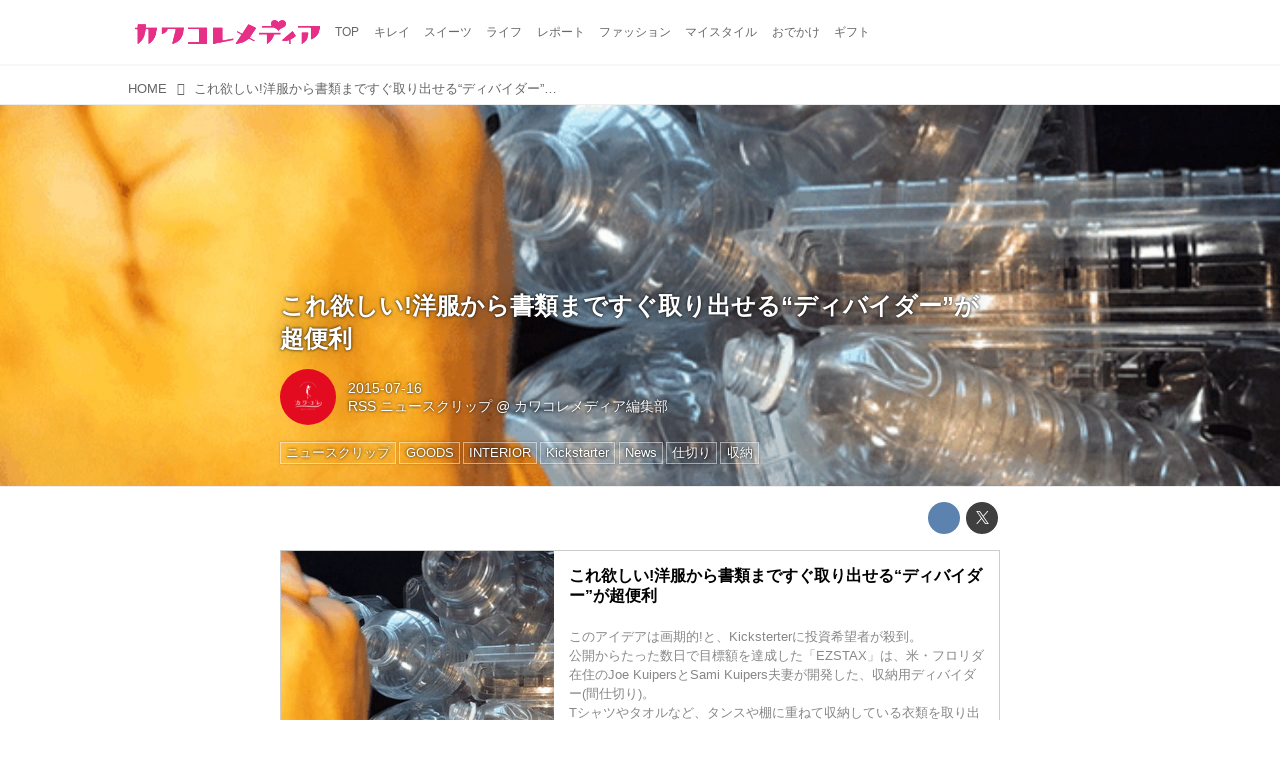

--- FILE ---
content_type: text/html; charset=utf-8
request_url: https://media.kawa-colle.jp/_ct/16851558
body_size: 13513
content:
<!DOCTYPE html>
<html lang="ja">
<head>

<meta charset="utf-8">
<meta http-equiv="X-UA-Compatible" content="IE=Edge">
<meta name="viewport" content="width=device-width, initial-scale=1">
<meta name="format-detection" content="telephone=no">
<link rel="shortcut icon" href="https://d1uzk9o9cg136f.cloudfront.net/f/portal/16777218/custom/2015/08/14/92a62fabe815fca0b9be6ad4a6e0390167d02d7e.png">
<link rel="apple-touch-icon" href="https://d1uzk9o9cg136f.cloudfront.net/f/portal/16777218/custom/2015/08/14/92a62fabe815fca0b9be6ad4a6e0390167d02d7e.png">
<link rel="alternate" type="application/rss+xml" href="https://media.kawa-colle.jp/_rss/rss20.xml" title="カワコレメディア - RSS Feed" />









<title>これ欲しい!洋服から書類まですぐ取り出せる“ディバイダー”が超便利 - カワコレメディア</title>

<meta name="description" content="これ欲しい!洋服から書類まですぐ取り出せる“ディバイダー”が超便利
このアイデアは画期的!と、Kicksterterに投資希望者が殺到。
公開からたった数日で目標額を達成した「EZSTAX」は、米・フロリダ在住のJoe KuipersとSami Kuipers夫妻が開発した、収納用ディバイダー(間仕切り)。
Tシャツやタオルなど、タンスや棚に重ねて収納している衣類を取り出すとき、畳んでいたものが崩れてしまうのを防ぐため、このアイデアを思いついたそう。
通常、衣類を1枚引き出そうとすると、こんなふうに上下も一緒に引っ張られてしまうのだが...
「EZSTAX」を使えば、取り出しが驚くほどスムースに!
スーツケースにも、このまま入れられる。
書類だって、項目ごとに仕分けすれば、何がどこにあるかが一目瞭然!
「EZSTAX」は、ペットボトルなどを再利用した“100%リサイクル素材”を使用。...">







<link rel="canonical" href="https://media.kawa-colle.jp/_ct/16851558">
<link rel="amphtml" href="https://media.kawa-colle.jp/_amp/_ct/16851558">

<meta http-equiv="Last-Modified" content="Thu, 16 Jul 2015 14:45:08 +0900">





<!-- Piwik -->

<script id="script-piwik-setting">
window._piwik = {
	'BASE':'https://acs01.rvlvr.co/piwik/',
	'trackers':{
		'173':null,
		'175':null,
	},
	'pageview':null,
	'event':null,
}
</script>


<script src="/static/dinoportal/js/piwikutil.js" async defer></script>





<noscript>
<img src="https://acs01.rvlvr.co/piwik/piwik.php?idsite=175&rec=1&url=https%3A//media.kawa-colle.jp/_ct/16851558" style="border:0;display:none" alt="" width=1 height=1>
<img src="https://acs01.rvlvr.co/piwik/piwik.php?idsite=173&rec=1&url=https%3A//media.kawa-colle.jp/_ct/16851558" style="border:0;display:none" alt="" width=1 height=1>

</noscript>

<!-- End Piwik Tracking Code -->
<!-- /page.PIWIK_BASE_URL, /is_preview -->





<meta name="twitter:widgets:csp" content="on">
<meta name="twitter:card" content="summary_large_image">
<meta property="og:type" content="article">
<meta property="og:url" content="https://media.kawa-colle.jp/_ct/16851558">

<meta property="og:title" content="これ欲しい!洋服から書類まですぐ取り出せる“ディバイダー”が超便利 - カワコレメディア">



<meta property="og:image" content="https://d1uzk9o9cg136f.cloudfront.net/f/16781706/rc/2015/07/16/4e0705304d69006193a873c8aba941f73bb044b0_large.jpg">
<meta property="og:image:width" content="640">
<meta property="og:image:height" content="360">


<meta property="og:description" content="これ欲しい!洋服から書類まですぐ取り出せる“ディバイダー”が超便利
このアイデアは画期的!と、Kicksterterに投資希望者が殺到。
公開からたった数日で目標額を達成した「EZSTAX」は、米・フロリダ在住のJoe KuipersとSami Kuipers夫妻が開発した、収納用ディバイダー(間仕切り)。
Tシャツやタオルなど、タンスや棚に重ねて収納している衣類を取り出すとき、畳んでいたものが崩れてしまうのを防ぐため、このアイデアを思いついたそう。
通常、衣類を1枚引き出そうとすると、こんなふうに上下も一緒に引っ張られてしまうのだが...
「EZSTAX」を使えば、取り出しが驚くほどスムースに!
スーツケースにも、このまま入れられる。
書類だって、項目ごとに仕分けすれば、何がどこにあるかが一目瞭然!
「EZSTAX」は、ペットボトルなどを再利用した“100%リサイクル素材”を使用。...">






<link rel="stylesheet" href="/static/lib/js/jquery-embedhelper.css?_=251225165549">


<link rel="preload" href="/static/lib/fontawesome-4/fonts/fontawesome-webfont.woff2?v=4.7.0" as="font" type="font/woff2" crossorigin>
<link rel="preload" href="/static/lib/ligaturesymbols-2/LigatureSymbols-2.11.ttf" as="font" type="font/ttf" crossorigin>

<script id="facebook-jssdk">/* hack: prevent fb sdk in body : proc by jquery-embedheler */</script>
<style id="style-prevent-animation">*,*:before,*:after{-webkit-transition:none!important;-moz-transition:none!important;transition:none!important;-webkit-animation:none!important;-moz-animation:none!important;animation:none!important}</style>


<link rel="stylesheet" href="/static/dinoportal/css/reset.css?251225165549">
<link rel="stylesheet" href="/static/dinoportal/css/common.css?251225165549">
<link rel="stylesheet" href="/static/dinoportal/css/common-not-amp.css?251225165549">
<link rel="stylesheet" href="/static/user-notify/user-notify.css?251225165549">
<link rel="stylesheet" href="/static/wf/css/article.css?251225165549">
<link rel="stylesheet" href="/static/wf/css/article-not-amp.css?251225165549">
<link rel="stylesheet" href="/static/dinoportal/css/print.css?251225165549" media="print">

<link rel="stylesheet" href="/static/lib/jquery-carousel/jquery-carousel.css?251225165549">
<link rel="stylesheet" href="/static/lib/jquery-carousel-2/jquery-carousel.css?251225165549">

<link href="/static/lib/ligaturesymbols-2/LigatureSymbols.min.css" rel="stylesheet" type="text/css">
<link href="/static/lib/ligaturesymbols-2/LigatureSymbols.min.css" rel="stylesheet" type="text/css">
<link href="/static/lib/rvlvr/rvlvr.css" rel="stylesheet">

<link rel="stylesheet" href="/static/dinoportal/custom/maxwidth.css?251225165549">


<!-- jquery migrate for develop -->
<script src="/static/lib/js/jquery-3.7.1.min.js"></script>
<script src="/static/lib/js/jquery-migrate-3.5.2.min.js"></script>	
<script src="/static/lib/js/jquery-migrate-enable.js"></script>

<script src="/static/lib/js/jquery-utils.js?251225165549"></script>




<script>$(function(){setTimeout(function(){$('#style-prevent-animation').remove();},1000)});</script>

<script>window._langrc={login:'ログイン',search:'検索'}</script>

<link rel="preload" href="https://fonts.gstatic.com/s/lobstertwo/v13/BngMUXZGTXPUvIoyV6yN5-fN5qU.woff2" as="font" type="font/woff2" crossorigin>

<link rel="stylesheet" href="/static/dinoportal/css/content.css?251225165549">
<link rel="stylesheet" href="/static/dinoportal/css/content-not-amp.css?251225165549">
<link rel="stylesheet" href="/static/dinoportal/css/content-paging.css?251225165549">
<link rel="stylesheet" href="/static/dinoportal/custom/content-sns-buttons-top-small.css?251225165549">
<link rel="stylesheet" media="print" onload="this.media='all'" href="/static/wf/css/article-votes.css?251225165549">
<link rel="stylesheet" media="print" onload="this.media='all'" href="/static/wf/css/article-carousel.css?251225165549">
<link rel="stylesheet" media="print" onload="this.media='all'" href="/static/wf/css/article-album.css?251225165549">
<link rel="stylesheet" media="print" onload="this.media='all'" href="/static/lib/js/tbl-md.css?251225165549">
<link rel="stylesheet" media="print" onload="this.media='all'" href="/static/wf/css/article-list.css?251225165549">
<link rel="stylesheet" media="print" onload="this.media='all'" href="/static/wf/css/article-lbox.css?251225165549">
<link rel="stylesheet" media="print" onload="this.media='all'" href="/static/wf/css/article-afls.css?251225165549">




<style>body:not(.ptluser-logined) .limited-more.init>span:after{content:'ログインして本文を読む'}.network-error>span:after,.limited-more.error>span:after{content:'通信エラーです' '\0a' 'しばらくして再読み込みしてください'}.album-link-title:empty::after{content:'アルバム'}.vote-result[data-content-cached-at-relative-unit="sec"]::before{content:attr(data-content-cached-at-relative-num)"秒前の集計結果"}.vote-result[data-content-cached-at-relative-unit="sec"][data-content-cached-at-num="1"]::before{content:attr(data-content-cached-at-relative-num)"秒前の集計結果"}.vote-result[data-content-cached-at-relative-unit="min"]::before{content:attr(data-content-cached-at-relative-num)"分前の集計結果"}.vote-result[data-content-cached-at-relative-unit="min"][data-content-cached-at-num="1"]::before{content:attr(data-content-cached-at-relative-num)"分前の集計結果"}.vote-result[data-content-cached-at-relative-unit="day"]::before{content:attr(data-content-cached-at-relative-num)"日前の集計結果"}.vote-result[data-content-cached-at-relative-unit="day"][data-content-cached-at-num="1"]::before{content:attr(data-content-cached-at-relative-num)"日前の集計結果"}</style>


<script id="script-acs-flags">
window._use_acs_content_dummy=false;
window._use_vpv_iframe=false;
</script>




<!-- custom css as less  -->


<style id="style-site-custom" type="text/less">
/* 各種色設定 (LESS記法) */

/**** imported colors.less ****/


@colors-base: #666; 
@colors-base-bg: white; 
@colors-base-box: @colors-base; 
@colors-base-box-bg: fade(@colors-base, 8%); 

@colors-header: @colors-base; 
@colors-header-bg: @colors-base-bg; 
@colors-header-menu: @colors-header; 
@colors-header-menu-bg: @colors-header-bg; 
@colors-header-menu-active: black; 
@colors-header-menu-active-bg: transparent; 
@colors-header-menu-active-mark: black; 
@colors-header-shadow: #eee; 

@colors-footer: @colors-base-box; 
@colors-footer-bg: @colors-base-box-bg; 

@colors-widget: @colors-base-box; 
@colors-widget-bg: @colors-base-box-bg; 
@colors-marble: @colors-widget; 
@colors-marble-bg: @colors-widget-bg; 
@colors-marblebar: @colors-base; 
@colors-marblebar-bg: @colors-base-bg; 


@colors-menufeed-title: black; 
@colors-contents-title: @colors-base; 
@colors-cards-bg: #eee; 

@colors-content-heading: @colors-base; 
@colors-content-heading-decoration: @colors-base; 
@colors-content-subheading: @colors-base; 
@colors-content-subheading-decoration: @colors-base; 
@colors-content-body-link: inherit; 
@colors-content-body-link-active: inherit; 
@colors-content-quote: @colors-base-box; 
@colors-content-quote-bg: @colors-base-box-bg; 
@colors-content-box: @colors-base-box; 
@colors-content-box-bg: @colors-base-box-bg; 


@colors-paging-current: @colors-base-box; 
@colors-paging-current-bg: @colors-base-box-bg; 


@colors-spiral-header: @colors-header; 
@colors-spiral-header-bg: @colors-header-bg; 
@colors-spiral-header-shadow: @colors-header-shadow;



@colors-btn: black;
@colors-btn-bg: #eee;
@colors-btn-border: #ccc;

@colors-btn-colored: white;
@colors-btn-colored-bg: hsl(359, 57%, 49%);
@colors-btn-colored-border: hsl(359, 57%, 49%);


@colors-tab-active: hsl(359, 57%, 49%);



body {
	color: @colors-base;
	background: @colors-base-bg;
}
.content-info {
	color: @colors-base;
}

*,*:after,*:before {
	border-color: fade(@colors-base, 50%);
}



#header-container,
.menu-overflowed > .container {
	color: @colors-header;
}
#header-bgs:after {
	border-bottom-color: @colors-header-shadow;
}


.spiral-header-container {
	color: @colors-spiral-header;
}
.spiral-header-bgs {
	border-bottom-color: @colors-spiral-header-shadow;
}




#header-menu {
	color: @colors-header-menu;
}

.menu-overflowed > .container {
	color: @colors-header-menu;
	background: @colors-header-menu-bg;
}

#header-bg {
	background: @colors-header-bg;
}
.spiral-header-bg {
	background: @colors-spiral-header-bg;
}
#header-menu-bg {
	background: @colors-header-menu-bg;
}


#header:not(.initialized) {
	background: @colors-header-bg;
}
@media (max-width:767px) {
	#header:not(.initialized) #header-menu {
		background: @colors-header-menu-bg;
	}
}

#header-menu > a:hover,
#header-menu > a.active {
	color: @colors-header-menu-active;
	background: @colors-header-menu-active-bg;
}
#header-menu > a:hover:after,
#header-menu > a.active:after {
	border-bottom-color: @colors-header-menu-active-mark;
}


#footer {
	color: @colors-footer;
	background: @colors-footer-bg;
}


.newsfeed-block-header h2 {
	color: @colors-menufeed-title;
}

#newsfeed .wfcontent .content-link .content-title {
	color: @colors-contents-title;
}


#newsfeed.newsfeed-all-display-type-photo,
#newsfeed.newsfeed-all-display-type-card {
	background: @colors-cards-bg;
}


body.page-ctstock #main > .content .content-summary a:not(.btn),
body.page-ctstock #main > .content .content-body-body a:not(.btn),
body.page-content #main > .content .content-summary a:not(.btn),
body.page-content #main > .content .content-body-body a:not(.btn) {
	color: @colors-content-body-link;
}
body.page-ctstock #main > .content .content-summary a:not(.btn):hover,
body.page-ctstock #main > .content .content-summary a:not(.btn):active,
body.page-ctstock #main > .content .content-body-body a:not(.btn):hover,
body.page-ctstock #main > .content .content-body-body a:not(.btn):active,
body.page-content #main > .content .content-summary a:not(.btn):hover,
body.page-content #main > .content .content-summary a:not(.btn):active,
body.page-content #main > .content .content-body-body a:not(.btn):hover,
body.page-content #main > .content .content-body-body a:not(.btn):active {
	color: @colors-content-body-link-active;
}

.article > .article-heading {
	color: @colors-content-heading;
	border-color: @colors-content-heading-decoration;
}
.article > .article-subheading {
	color: @colors-content-subheading;
	border-color: @colors-content-subheading-decoration;
}


.article > .quotebox {
	color: @colors-content-quote;
	background: @colors-content-quote-bg;
}
.article > p.box {
	color: @colors-content-box;
	background: @colors-content-box-bg;
}



body:not(.custom-sidebar-separate) .widgets,
body.custom-sidebar-separate .widgets > *,
#newsfeed .widget {
	color: @colors-widget;
	background: @colors-widget-bg;
}


#newsfeed .marble {
	color: @colors-marble;
	background: @colors-marble-bg;
}
#newsfeed .marblebar {
	color: @colors-marblebar;
	background: @colors-marblebar-bg;
}


.btn,
.btn:hover,
.btn:active,
a.btn,
a.btn:hover,
a.btn:active,
a.btn:visited,
button,
button:hover,
button:active,
input[type="button"], input[type="submit"], input[type="reset"],
input[type="button"]:hover, input[type="submit"]:hover, input[type="reset"]:hover,
input[type="button"]:active, input[type="submit"]:active, input[type="reset"]:active {
	color:@colors-btn;
	background:@colors-btn-bg;
	border:1px solid @colors-btn-border;
}

.btn-colored, .btn-colored:hover, .btn-colored:active,
.btn-colored[disabled], .btn-colored[disabled]:hover,
a.btn-colored, a.btn-colored:hover, a.btn-colored:active, a.btn-colored:visited,
a.btn-colored[disabled], a.btn-colored[disabled]:hover, a.btn-colored[disabled]:visited,
input[type="button"].btn-colored, input[type="button"].btn-colored:hover, input[type="button"].btn-colored:active,
button:not([type]):not(.btn-normal),
button[type="submit"]:not(.btn-normal), input[type="submit"]:not(.btn-normal),
button[type="submit"]:not(.btn-normal):hover, input[type="submit"]:not(.btn-normal):hover,
button[type="submit"]:not(.btn-normal):active, input[type="submit"]:not(.btn-normal):active {
	color:@colors-btn-colored;
	background:@colors-btn-colored-bg;
	border:1px solid @colors-btn-colored-border;
}

.nav-tabs > li.active > a,
.nav-tabs > li.active > a:hover,
.nav-tabs > li > a:hover {
	border-bottom-color:@colors-tab-active;
}
.nav-tabs > li > a:hover {
	border-bottom-color:fade(@colors-tab-active, 30%);
}


body.page-ctstock #main>.content .content-body-body a.content-paging-link.content-paging-link-current,
body.page-ctstock #main>.content .content-body-body a.content-paging-link:hover,
body.page-content #main>.content .content-body-body a.content-paging-link.content-paging-link-current,
body.page-content #main>.content .content-body-body a.content-paging-link:hover {
	color: @colors-paging-current;
	background: @colors-paging-current-bg;
	border-color: @colors-paging-current;
}


/**** end of imported colors.less ****/


@colors-header-menu-active-mark:#e2297c; /* アクティブヘッダメニュー(下線) */
/**** ヘッダメニューを常にモバイルと同じにする ****/

/**** imported header-menu-always-mobile.css ****/



@media (min-width:768px) {
	#main {
		padding-top:105px; 
		
	}
	
	.spiral-header-container,
	#header-container {
		font-size:14px;
		height:auto;
	}
	
	#header.slide-up #header-container {
		
	}
	
	#header-menu {
		font-size:90%;
	}
	
	#header-menu {
		-webkit-box-ordinal-group:3;
		-moz-box-ordinal-group:3;
		-ms-flex-order:3;
		-webkit-order:3;
		order:3;
		
		width:100%;
		padding-left:15px;
		padding-right:15px;
	}
	
	.spiral-header-defaults,
	#header-defaults {
		flex-wrap:wrap;
	}
	
	#header-menu > * {
		display:inline-block;
	}
	#header-menu {
		white-space: nowrap;
	}
	
	#header-menu > .menu-more {
		padding-left:10px;
		padding-right:10px;
	}
	
	#header-right {
		-webkit-box-ordinal-group:2;
		-moz-box-ordinal-group:2;
		-ms-flex-order:2;
		-webkit-order:2;
		order:2;
	}
	
	
	#header-menu > a,
	#header-menu > span {
		padding:12px;
		padding-bottom:10px;
		height:auto;
	}
	
	#header-menu-bg {
		background:@colors-header-bg;
	}
}


/**** end of imported header-menu-always-mobile.css ****/



@colors-widget-bg: #fff; /* ウィジェット(背景) */

body:not(.custom-sidebar-separate) .widgets, body.custom-sidebar-separate .widgets > *, #newsfeed .widget {
  background: #fff;
}




/* ロゴ寄せ調整 */
@media (min-width:768px) { /* PCのみ */
  #header-title a { padding-left:10px; } /* 左10px空け */
}
@media (max-width:767px) { /* スマホのみ */
  #header-title a { padding-left:10px; } /* 左20px空け */
}

p{
	margin: 4px 0 8px 0;
	line-height: 1.7;
}

/* 見出し */
.article > .article-heading:before {
	color: #FC0085;
	font-family:FontAwesome; /* 端末フォントの影響をなくすためFontAwesomeで */
	content:'\f004'; /* fa-heart */
	display:inline-block;
	position:relative;
	font-size:140%;
	width:1em;
	margin-right:-1em;
	left:-1.4em;
	vertical-align:middle;

}
.article > .article-heading {
	line-height: 1.3;
/*
	padding-left: 1.5em;
*/
	padding-left:2em;

	padding-bottom: 8px;
	border-bottom: dashed 1px #FC0085;
	border-left: none;
}
.widgets {
    padding: 15px;
}



.ct-ad-wrap {
	margin: 40px 0;
	padding: 0 16px;
}
.ct-ad-wrap > .flex-container > .flex-item {
	width: 300px;
	height: 250px;
}

@media (max-width: 767px) {
	.ct-ad-wrap {
	margin: 40px -15px;
	}
	.ct-ad-wrap > .flex-container > .flex-item {
	margin: 0 auto;
	}
	.ct-ad-wrap > .flex-container > .flex-item:nth-child(1) {
	margin: 0 auto 40px;
	}
}

/*** spiral ***/
.inserted-spiral .spiral-contents-container {
	padding-right: 0;
	max-width: 720px;
}
.spiral-header-defaults,
.inserted-spiral .spiral-contents-container .widgets {
	display: none;
}


/* サムネイルのサイズ調整 */
.content-leading.flex-item {
	width: 30%;
}
.content-leading.flex-item + .flex-item {
	width: 70%;
}

.widget-content-leading {
	width: 40%;
	padding-right: 10px;
	position: relative;
}

.widget-content-text {
width: 60%;
}
.content-leading .img-wrap:before,
.widget-content-leading .img-wrap:before {
	padding-top: 75%;
}

@media (min-width:768px) {
	.content-region .widget-content {
		margin: 15px 0 0 0 !important;
		width: 49%;
	}
	.content-region .widget-content:nth-child(even){
		margin-left: 2% !important;
	}
}
@media (max-width:768px) {
	.newsfeed-block.newsfeed-all-display-type-list .wfcontent:first-child {
	margin-bottom: 0!important;
	}
	#newsfeed .wfcontent .content-body {
	font-size: 90%;
	}
	.content-leading.flex-item,
	.newsfeed-block.newsfeed-all-display-type-list .wfcontent.not-has-display-type .content-leading.flex-item,
	.widget-content-leading {
	width: 32%;
	}
	.content-leading.flex-item + .flex-item,
	.widget-content-text {
	width: 68%;
	}
	#newsfeed .wfcontent .content-link {
	font-size: 90%;
	}
	.widget-content-title {
	font-size: 75%;
	font-weight: normal;
	}
	#newsfeed .widget {
	background: #fff;
	padding: 20px 8px;
	margin: 0;
	}
	.content-region .widget-content + .widget-content {
		margin-top: 8px !important;
	}
	.newsfeed-block .wfcontent .content-info {
		margin-bottom: 2em;
	}
}

<!-- 広告コンテナ --> <div class="ct-ad-wrap"> <div class="flex-container"> <div class="flex-item"> <!-- AdSense広告ユニット 300x250 --> <ins class="adsbygoogle" style="display:inline-block;width:300px;height:250px" data-ad-client="ca-pub-8794041954644281" data-ad-slot="9818984239"></ins> <script> (adsbygoogle = window.adsbygoogle || []).push({}); </script> </div> </div> </div>

</style>
<script>
<!--
/* custom css */
(function(d, s){
	var m, rx = /^@(import|requirejs:)\s+(\((css|less)\))?\s*(url\()?('|"|)(.+?)\5(\))?;/gm;
	var scripts = {};
	var bc = [], hd = d.getElementsByTagName('head')[0];
	function procCustomLess(custom_css) {
		custom_css =
			custom_css
				.replace(/\/\*([\S\s]*?)\*\//mg, '')
				.replace(/\/\/.*$/g, '');
		// console.log('custom_css:\n' + custom_css);
		while (m = rx.exec(custom_css)) {
			var cmd = m[1], arg = m[6];
			if (arg.indexOf('/static/dinoportal/custom/') != 0) {
				continue;
			}
			console.log('custom css:cmd=' + cmd + ',arg=' + arg);
			({
				'import': function(arg, m){
					m = arg.match(/^.+\/([^\/]*)\.(css|less)$/);
					if (m) {
						bc.push('custom-' + m[1]);
					}
				},
				'requirejs:': function(arg, m){
					m = arg.match(/^.+\/([^\/]*)\.(js)$/);
					if (m) {
						// $('<'+'script src='+m[2]+'></'+'script>').appendTo('body');
						s = d.createElement('script');
						s.src = arg;
						hd.appendChild(s);
					}
				},
			}[cmd]||(function(){}))(arg);
		}
	}
	function procCustomLessImported(custom_css){
		// chrome 101 workaround #4302 / server side import css,less
		var m, rx2 = /\*\*\* imported ((\S+)\.(less|css)) \*\*\*/gm;
		while (m = rx2.exec(custom_css)) {
			console.log('custom css server imported:' + m[1])
			bc.push('custom-' + m[2]);
		}
	}
	var custom_css = (d.getElementById('style-site-custom')||{}).innerHTML;
	custom_css && procCustomLess(custom_css);
	custom_css && procCustomLessImported(custom_css);
	custom_css = (d.getElementById('style-path-custom')||{}).innerHTML;
	custom_css && procCustomLess(custom_css);
	custom_css && procCustomLessImported(custom_css);
	$(function(){
		d.body.className = d.body.className + ' ' + bc.join(' ');
		$(document).trigger('loadcustoms');
		window._customized = {};
		$.each(bc, function(i, v){
			var vname = v.replace(/custom-/, '').replace(/-/g, '_');
			window._customized[vname] = true;
		});
		console.log('body.' + bc.join('.'));
		console.log('window._customized', window._customized);
	});
})(document);
/*  less */
window.less = { env:'development', errorReporting:'console', dumpLineNumbers: "comments", logLevel:2, compress:false, javascriptEnabled:true };

(function(){
	var ls = document.getElementById('style-site-custom'),
		ls_txt = ls.textContent.replace(
			/^\/\*\*\* external import: (.+) \*\*\*\//gm, function(a, href){
				var ln = document.createElement('link');
				ln.setAttribute('data-from-customcss', '1');
				ln.rel = 'stylesheet';
				ln.href = href;
				ls.parentNode.insertBefore(ln, ls);
				console.log('custom css: inserted external link[rel="stylesheet"]', ln);
				return '/* replaced */';
			});
})();

(function(s){
	if (window.navigator.userAgent.match(/msie (7|8|9|10)/i)) {
		s.src = '/static/lib/less/less.min.js?_=251225165549';
	} else {
		s.src = '/static/lib/less-4.1.2/less.min.js?_=251225165549';
	}
	document.head.appendChild(s);
})(document.createElement('script'));

/*  */
// ' -->
</script>



<!-- end of custom css -->

<style id="style-spaceless-init">.spaceless > * { float:left; }</style>

<!-- acs --><!-- Google tag (gtag.js) -->
<script async src="https://www.googletagmanager.com/gtag/js?id=G-ZMC5Z3QS7K"></script>
<script>
  window.dataLayer = window.dataLayer || [];
  function gtag(){dataLayer.push(arguments);}
  gtag('js', new Date());

  gtag('config', 'G-ZMC5Z3QS7K');
</script><!-- /acs -->

</head>
<body class="page-content page-content-16851558 " data-hashscroll-margin="return 8 + $('#header-menu').height() + $('#header-container').height()">







<div id="left-menu">
	<div id="left-menu-container">
		<ul class="menu vertical">
			<li class="menu-item" id="left-menu-font-expander"><a class="font-expander" href="#"></a></li>
			<li class="divider"></li>
			<li id="left-menu-home" class="menu-item active"><a href="https://media.kawa-colle.jp"><i class="fa fa-home fa-fw"></i> ホーム</a></li>
					
		<li class="menu-item ">
			
			
			
			<a class="menu-page" href="/about"><i class="fa fa-heart fa-fw"></i> カワコレメディアとは</a>
			
			
			
			
			
			
			
			
		</li>
		
		<li class="menu-item ">
			
			
			
			<a class="menu-page" href="/company"><i class="fa fa-user fa-fw"></i> 運営会社</a>
			
			
			
			
			
			
			
			
		</li>
		
		<li class="menu-item ">
			
			
			
			
			
			
			
			
			
			<a class="menu-officialusers" href="/_users"><i class="fa fa-pencil-square-o fa-fw"></i> カワコレ公認ライター</a>
			
			
		</li>
		
		<li class="menu-item ">
			
			
			
			<a class="menu-page" href="/release"><i class="fa fa-tags fa-fw"></i> プレスリリース及びサンプル送付について</a>
			
			
			
			
			
			
			
			
		</li>
		
		<li class="menu-item ">
			
			
			
			
			
			<a class="menu-contact" href="/contact"><i class="fa fa-envelope-o fa-fw"></i> お問い合わせ</a>
			
			
			
			
			
			
		</li>
		
		<li class="menu-item ">
			
			
			
			<a class="menu-page" href="/adino"><i class="fa fa-bullhorn fa-fw"></i> 広告掲載について</a>
			
			
			
			
			
			
			
			
		</li>
		
		<li class="menu-item ">
			
			
			
			
			
			<a class="menu-contact" href="/entry"><i class="fa fa-envelope-o fa-fw"></i> 読者モデル／インフルエンサーを募集中</a>
			
			
			
			
			
			
		</li>
		

		</ul>
	</div>
</div>

<div id="header">
	<div id="header-container">
		<div id="header-bgs"><div id="header-bg"></div><div id="header-menu-bg"></div></div>
		<div id="header-defaults" class="flex-container flex-mobile">

			<div id="header-title" class="flex-item flex-order-1 fillchild">
				<a href="https://media.kawa-colle.jp" class="centeringchild-v">
								
				<img src="https://d1uzk9o9cg136f.cloudfront.net/f/portal/16777218/rc/2015/02/05/eee14f6c21a8827a11d2fa870fa568eb01a7ea1d.png" srcset="https://d1uzk9o9cg136f.cloudfront.net/f/portal/16777218/rc/2015/02/05/eee14f6c21a8827a11d2fa870fa568eb01a7ea1d.png 1x
						,https://d1uzk9o9cg136f.cloudfront.net/f/portal/16777218/rc/2015/02/05/55f5eb067f112ea71c5c6cbf4680274486a3b9cf.png 2x
						,https://d1uzk9o9cg136f.cloudfront.net/f/portal/16777218/rc/2015/02/05/7cc3a173d0157719fe1ef452ccc46d7249f30a0c.png 3x
				" alt="カワコレメディア"
				>
				

				</a>
			</div>

			<div id="header-menu" class="flex-item flex-order-2 flexible spaceless flex-container flex-mobile justify-content-flex-start customized">
				<!-- free_box1 --><a href="/">
	<span>TOP</span>
</a>

<a href="/_tags/%E3%82%AD%E3%83%AC%E3%82%A4">
	<span>キレイ</span>
</a>

<a href="/_tags/%E3%82%B9%E3%82%A4%E3%83%BC%E3%83%84">
	<span>スイーツ</span>
</a>

<a href="/_tags/%E3%83%A9%E3%82%A4%E3%83%95">
	<span>ライフ</span>
</a>


<a href="/_tags/%E3%83%AC%E3%83%9D%E3%83%BC%E3%83%88">
	<span>レポート</span>
</a>


<a href="/_tags/%E3%83%A2%E3%83%BC%E3%83%89">
	<span>ファッション</span>
</a>

<a href="/_tags/マイスタイル">
	<span>マイスタイル</span>
</a>


<a href="/_tags/%E3%81%8A%E3%81%A7%E3%81%8B%E3%81%91">
	<span>おでかけ</span>
</a>


<a href="/_tags/%E3%82%AE%E3%83%95%E3%83%88">
	<span>ギフト</span>
</a>
				
			</div>
			<div id="header-right" class="flex-item flex-order-3 flex-center spaceless flex-container align-items-center wrap flex-mobile">
				<a id="search-icon" href="/_fq" class="flex-item">
					<i class="fa fa-search"></i>
				</a>
				




<a id="user-notifies-toggle" href="#"><i class="fa fa-info-circle"></i></a>

<div id="user-notifies">
	<div class="user-notifies-content">
		<div class="user-notifies-title">
			<span class="fa fa-info-circle"></span>
			<span id="user-notifies-close"><i class="fa fa-times"></i></span>
		</div>
		<div class="user-notify template" data-notify-updated="2000-01-01T09:00Z">
			<div class="user-notify-overview">
				<span class="user-notify-date">2000-01-01</span>
				<span class="user-notify-message">template</span>
			</div>
			<div class="user-notify-detail">
				<div class="user-notify-detail-content">template</div>
			</div>
		</div>
		<div class="user-notify-nothing">
			<div for-lang="ja">お知らせはありません</div>
			<div for-lang="en">No Notification</div>
		</div>
		
		
		
	</div>
</div>
<div class="user-notify-loaded"></div>

<script>(function(){var auto_clear_unread=false;var data={cookie_path:'/',notifies:[]};data.auto_clear_unread=auto_clear_unread;window._user_notifies=data;})();</script>



				
				
				
				<a id="menu-icon" href="#" class="flex-item"><i class="fa fa-bars"></i></a>
			</div>
		</div>
	</div>
</div>

<script src="/static/dinoportal/js/common-adjustheader.js?_=251225165549"></script>




<div id="main">


	
	
	
		

<div class="breadcrumbs"><ol itemscope
			itemtype="https://schema.org/BreadcrumbList"><li class="breadcrumb breadcrumb-top"
				data-breadcrumb-types="top"
				itemscope
				itemprop="itemListElement"
				itemtype="https://schema.org/ListItem"><a href="/" itemprop="item"><span itemprop="name">HOME</span></a><meta itemprop="position" content="1" /></li><li class="breadcrumb breadcrumb-current"
				data-breadcrumb-types="content"
				itemscope
				itemprop="itemListElement"
				itemtype="https://schema.org/ListItem"><a href="/_ct/16851558" itemprop="item"
					
				><span itemprop="name">これ欲しい!洋服から書類まですぐ取り出せる“ディバイダー”が超便利</span></a><meta itemprop="position" content="2" /></li></ol></div>

	
	
	
	<div id="common-header"><!-- Google Tag Manager (noscript) -->
<noscript><iframe src="https://www.googletagmanager.com/ns.html?id=GTM-PQX46GW"
height="0" width="0" style="display:none;visibility:hidden"></iframe></noscript>
<!-- End Google Tag Manager (noscript) -->

<!-- combined https://pagead2.googlesyndication.com/pagead/js/adsbygoogle.js?client=ca-pub-4817025246580201 -->
	 
 <!-- Google Tag Manager -->
<script>(function(w,d,s,l,i){w[l]=w[l]||[];w[l].push({'gtm.start':
new Date().getTime(),event:'gtm.js'});var f=d.getElementsByTagName(s)[0],
j=d.createElement(s),dl=l!='dataLayer'?'&l='+l:'';j.async=true;j.src=
'https://www.googletagmanager.com/gtm.js?id='+i+dl;f.parentNode.insertBefore(j,f);
})(window,document,'script','dataLayer','GTM-PG8753DB');</script>
<!-- End Google Tag Manager -->

<!--  <BODY></BODY>タグ内の最下位に記述をオススメします　ここから-->
    <script src="https://cdn.webpush.jp/js/pushone.js" charset="utf-8" data-bptoken="8920620088aa99fb329d16a0964806d642d77d161797f5637f698b7055324364"></script>
    <!-- ここまで --></div>
	
	






		<!-- cxenseparse_start -->
		<div
			
				id="content-16851558"
				data-content="16851558"
				
				
				data-title="これ欲しい!洋服から書類まですぐ取り出せる“ディバイダー”が超便利 - カワコレメディア"
				data-title-only="これ欲しい!洋服から書類まですぐ取り出せる“ディバイダー”が超便利"
				
					data-href="https://media.kawa-colle.jp/_ct/16851558"
				
				data-pubdate="2015-07-16"
				data-pubdate-recent="-past"
				data-pubdate-at="2015-07-16T14:00:48+09:00"
				data-updated="2015-07-16"
				data-updated-recent="-past"
				data-updated-at="2015-07-16T14:45:08+09:00"
				
				data-content-cached-at="2026-01-15T17:57:45.311413+09:00"
				
				data-tags=" ニュースクリップ GOODS INTERIOR Kickstarter News 仕切り 収納 "
			
				class="content
					
					
					has-image
					
					
					
					"
			>
			
			
				

<div class="breadcrumbs"><ol itemscope
			itemtype="https://schema.org/BreadcrumbList"><li class="breadcrumb breadcrumb-top"
				data-breadcrumb-types="top"
				itemscope
				itemprop="itemListElement"
				itemtype="https://schema.org/ListItem"><a href="/" itemprop="item"><span itemprop="name">HOME</span></a><meta itemprop="position" content="1" /></li><li class="breadcrumb breadcrumb-current"
				data-breadcrumb-types="content"
				itemscope
				itemprop="itemListElement"
				itemtype="https://schema.org/ListItem"><a href="/_ct/16851558" itemprop="item"
					
				><span itemprop="name">これ欲しい!洋服から書類まですぐ取り出せる“ディバイダー”が超便利</span></a><meta itemprop="position" content="2" /></li></ol></div>

			
			
			
	<div class="content-cover has-image image-bg content-cover-style-normal"
			
			
			><div class="image-bg-blur"
		 data-bgimage-lazy="https://d1uzk9o9cg136f.cloudfront.net/f/16781706/rc/2015/07/16/4e0705304d69006193a873c8aba941f73bb044b0_xlarge.jpg"	style="background-image:url(https://d1uzk9o9cg136f.cloudfront.net/f/16781706/rc/2015/07/16/4e0705304d69006193a873c8aba941f73bb044b0_large.jpg#lz:xlarge); background-position:50% 50%;"
		><img src="https://d1uzk9o9cg136f.cloudfront.net/f/16781706/rc/2015/07/16/4e0705304d69006193a873c8aba941f73bb044b0_large.jpg#lz:xlarge" class="image-covered" loading="lazy" data-src-lazy="https://d1uzk9o9cg136f.cloudfront.net/f/16781706/rc/2015/07/16/4e0705304d69006193a873c8aba941f73bb044b0_xlarge.jpg"></div><div class="content-cover-over"><h1 class="content-title"><a href="https://media.kawa-colle.jp/_ct/16851558" target="_self">これ欲しい!洋服から書類まですぐ取り出せる“ディバイダー”が超便利</a></h1><div class="content-info flex-container flex-mobile"><div class="content-author-avater flex-item"><a href="/_users/16882111" class="content-author-image-link"><img class="content-author-image wf-colorscheme-dark" src="https://d1uzk9o9cg136f.cloudfront.net/f/16781706/avatar/2015/03/10/16882111/c8ceb14f91f0560df3b2542d419ec359348c0715_normal.jpg" /></a></div><div class="content-author-info flex-item flex-center flexible flex-container flex-mobile vertical flex-item-left"><div class="content-pubdate flex-item"><a href="https://media.kawa-colle.jp/_ct/16851558?" 
								target="_self"
								class=""
								 
							>2015-07-16</a></div><div class="flex-item" data-pubdate="2015-07-16"><a href="/_users/16882111" class="content-author-name">RSS ニュースクリップ</a><span class="content-author-site-wrap">
										@ <a href="/_sites/16781706" class="content-author-site">カワコレメディア編集部</a></span></div></div></div><div class="content-tags"><a class="content-tag"
								data-tag="ニュースクリップ"
								href="/_tags/%E3%83%8B%E3%83%A5%E3%83%BC%E3%82%B9%E3%82%AF%E3%83%AA%E3%83%83%E3%83%97"><span>ニュースクリップ</span></a><a class="content-tag"
								data-tag="GOODS"
								href="/_tags/GOODS"><span>GOODS</span></a><a class="content-tag"
								data-tag="INTERIOR"
								href="/_tags/INTERIOR"><span>INTERIOR</span></a><a class="content-tag"
								data-tag="Kickstarter"
								href="/_tags/Kickstarter"><span>Kickstarter</span></a><a class="content-tag"
								data-tag="News"
								href="/_tags/News"><span>News</span></a><a class="content-tag"
								data-tag="仕切り"
								href="/_tags/%E4%BB%95%E5%88%87%E3%82%8A"><span>仕切り</span></a><a class="content-tag"
								data-tag="収納"
								href="/_tags/%E5%8F%8E%E7%B4%8D"><span>収納</span></a></div></div></div>

			
			
			
			<div class="content-region">
				<div class="content-body">
				
				
				
				
				
				
				
				
<!-- shares: need FontAwesome 4.0+, jQuery
	https://media.kawa-colle.jp/_ct/16851558
	これ欲しい!洋服から書類まですぐ取り出せる“ディバイダー”が超便利 - カワコレメディア
-->
<div class="sns-shares-simple sns-shares-content-top">
	<div class="sns-shares-simple-buttons" data-count="2" ><a rel="nofollow noopener"  class="sns-shares-facebook-simple" href="https://facebook.com/sharer/sharer.php?u=https%3A//media.kawa-colle.jp/_ct/16851558" target="_blank"><!-- facebook  --><i class="fa fa-facebook"></i><span><span>Facebook</span><span data-sharecount-facebook="https://media.kawa-colle.jp/_ct/16851558"></span></span></a><a rel="nofollow noopener"  class="sns-shares-x-simple" href="https://x.com/intent/post?url=https%3A//media.kawa-colle.jp/_ct/16851558&text=%E3%81%93%E3%82%8C%E6%AC%B2%E3%81%97%E3%81%84%21%E6%B4%8B%E6%9C%8D%E3%81%8B%E3%82%89%E6%9B%B8%E9%A1%9E%E3%81%BE%E3%81%A7%E3%81%99%E3%81%90%E5%8F%96%E3%82%8A%E5%87%BA%E3%81%9B%E3%82%8B%E2%80%9C%E3%83%87%E3%82%A3%E3%83%90%E3%82%A4%E3%83%80%E3%83%BC%E2%80%9D%E3%81%8C%E8%B6%85%E4%BE%BF%E5%88%A9%20-%20%E3%82%AB%E3%83%AF%E3%82%B3%E3%83%AC%E3%83%A1%E3%83%87%E3%82%A3%E3%82%A2" target="_blank"><!-- twitter, X --><i class="fa fa-x"></i><span><span></span><span data-sharecount-twitter="https://media.kawa-colle.jp/_ct/16851558"></span></span></a></div>
</div>

				
				
				
					
				
					
					<div class="content-body-body article">
				
				
					<div class="cite-box from-import-rss"><a href="http://isuta.jp/62207/"><div class="thumb" style="background-image:url(//d1uzk9o9cg136f.cloudfront.net/f/16781706/rc/2015/07/16/4e0705304d69006193a873c8aba941f73bb044b0_large.jpg)"><img src="https://d1uzk9o9cg136f.cloudfront.net/f/16781706/rc/2015/07/16/4e0705304d69006193a873c8aba941f73bb044b0_large.jpg" alt="画像: これ欲しい!洋服から書類まですぐ取り出せる“ディバイダー”が超便利"></div><div class="description"><div class="container"><h4>これ欲しい!洋服から書類まですぐ取り出せる“ディバイダー”が超便利</h4><p>このアイデアは画期的!と、Kicksterterに投資希望者が殺到。<br>公開からたった数日で目標額を達成した「EZSTAX」は、米・フロリダ在住のJoe KuipersとSami Kuipers夫妻が開発した、収納用ディバイダー(間仕切り)。<br>Tシャツやタオルなど、タンスや棚に重ねて収納している衣類を取り出すとき、畳んでいたものが崩れてしまうのを防ぐため、このアイデアを思いついたそう。<br>通常、衣類を1枚引き出そうとすると、こんなふうに上下も一緒に引っ張られてしまうのだが...<br>「EZSTAX」を使えば、取り出しが驚くほどスムースに!<br>スーツケースにも、このまま入れられる。<br>書類だって、項目ごとに仕分けすれば、何がどこにあるかが一目瞭然!<br>「EZSTAX」は、ペットボトルなどを再利用した“100%リサイクル素材”を使用。<br>すでに目標額を達成した「EZSTAX」だが、8月9日まで出資者を募集しており、いまなら20ドル(日本円で約2400円)の出資で、1セット(20枚入り)が贈呈されるといった特典も。<br>発送は2015年10月を予定しており、世界中どこでもデリバリーしてくれるそう。<br>自慢のTシャツコレクションも、これひとつで出し入れがラクラク!<br>収納マニアにもおすすめの「EZSTAX」は、一見の価値あり。<br>Kickstarter(EZSTAX)<br>https://www.kickstarter.com/projects/1162126796/stay-organized-closets-dressers-laundry-and-office<br>・収納(まとめ)</p><cite>isuta.jp</cite></div></div></a></div>
				
					
					</div>
					
				
				
				
				
				
				
				


	
				<div class="content-info flex-container flex-mobile">
				
					<div class="content-author-avater flex-item">
					
						
						<a href="/_users/16882111" class="content-author-image-link">
						
						
							<img class="content-author-image wf-colorscheme-dark" src="https://d1uzk9o9cg136f.cloudfront.net/f/16781706/avatar/2015/03/10/16882111/c8ceb14f91f0560df3b2542d419ec359348c0715_normal.jpg" />
						
						</a>
					
					</div>
				
					<div class="content-author-info flex-item flex-center flexible flex-container flex-mobile vertical flex-item-left">
						
						
						



						
						
						
						<div class="content-pubdate flex-item">
							
							<a href="https://media.kawa-colle.jp/_ct/16851558?" 
								target="_self"
								class=""
								 
							>2015-07-16</a>
							
						</div>
						
						
						<div class="flex-item" data-pubdate="2015-07-16">
							
								
									
										<a href="/_users/16882111" class="content-author-name">RSS ニュースクリップ</a>
										<span class="content-author-site-wrap">
										@ <a href="/_sites/16781706" class="content-author-site">カワコレメディア編集部</a>
										</span>
									
								
							
						</div>
						
						
						
					</div>
				</div>
	
				
				
				
				
				
				
				<div class="content-tags">
					
						<a class="content-tag"
								data-tag="ニュースクリップ"
								href="/_tags/%E3%83%8B%E3%83%A5%E3%83%BC%E3%82%B9%E3%82%AF%E3%83%AA%E3%83%83%E3%83%97"><span>ニュースクリップ</span></a><a class="content-tag"
								data-tag="GOODS"
								href="/_tags/GOODS"><span>GOODS</span></a><a class="content-tag"
								data-tag="INTERIOR"
								href="/_tags/INTERIOR"><span>INTERIOR</span></a><a class="content-tag"
								data-tag="Kickstarter"
								href="/_tags/Kickstarter"><span>Kickstarter</span></a><a class="content-tag"
								data-tag="News"
								href="/_tags/News"><span>News</span></a><a class="content-tag"
								data-tag="仕切り"
								href="/_tags/%E4%BB%95%E5%88%87%E3%82%8A"><span>仕切り</span></a><a class="content-tag"
								data-tag="収納"
								href="/_tags/%E5%8F%8E%E7%B4%8D"><span>収納</span></a>
					
				</div>
				

				
				
				
				
				
				
<!-- shares: need FontAwesome 4.0+, jQuery
	https://media.kawa-colle.jp/_ct/16851558
	これ欲しい!洋服から書類まですぐ取り出せる“ディバイダー”が超便利 - カワコレメディア
-->
<div class="sns-shares-simple sns-shares-content-bottom">
	<div class="sns-shares-simple-buttons" data-count="2" ><a rel="nofollow noopener"  class="sns-shares-facebook-simple" href="https://facebook.com/sharer/sharer.php?u=https%3A//media.kawa-colle.jp/_ct/16851558" target="_blank"><!-- facebook  --><i class="fa fa-facebook"></i><span><span>Facebook</span><span data-sharecount-facebook="https://media.kawa-colle.jp/_ct/16851558"></span></span></a><a rel="nofollow noopener"  class="sns-shares-x-simple" href="https://x.com/intent/post?url=https%3A//media.kawa-colle.jp/_ct/16851558&text=%E3%81%93%E3%82%8C%E6%AC%B2%E3%81%97%E3%81%84%21%E6%B4%8B%E6%9C%8D%E3%81%8B%E3%82%89%E6%9B%B8%E9%A1%9E%E3%81%BE%E3%81%A7%E3%81%99%E3%81%90%E5%8F%96%E3%82%8A%E5%87%BA%E3%81%9B%E3%82%8B%E2%80%9C%E3%83%87%E3%82%A3%E3%83%90%E3%82%A4%E3%83%80%E3%83%BC%E2%80%9D%E3%81%8C%E8%B6%85%E4%BE%BF%E5%88%A9%20-%20%E3%82%AB%E3%83%AF%E3%82%B3%E3%83%AC%E3%83%A1%E3%83%87%E3%82%A3%E3%82%A2" target="_blank"><!-- twitter, X --><i class="fa fa-x"></i><span><span></span><span data-sharecount-twitter="https://media.kawa-colle.jp/_ct/16851558"></span></span></a></div>
</div>

				
				</div>
				
				<div class="widgets">
					



			
			
			
			
			

			
			
			
			
			
				
				<!-- ptlcache created widgets_related S 16777218:ja:0:3:16851558 -->
				<div class="widget widget-related">
					<h3><span>関連記事</span></h3>
					<ul>
						

					<li class="widget-content with-author-info with-author-site flex-container flex-mobile inline-flex " data-content="17126059" data-tags=" ニュースクリップ GOODS Kickstarter News ガジェット 歯磨き 電動歯ブラシ 音楽 " data-related-type="special-longest" data-related-tag="Kickstarter" data-author-name="RSS ニュースクリップ" data-author-site="カワコレメディア編集部">


						<div class="widget-content-leading flex-item">
							<a href="https://media.kawa-colle.jp/_ct/17126059?fr=wg&ct=rel"
							class="img-wrap  "
							style="background-image:url(//d1uzk9o9cg136f.cloudfront.net/f/16781706/rc/2017/10/19/ff8c95ba092631d5108181c0a0fab3177238b546_small.jpg)"
							
							
							
							>
								<img src="//d1uzk9o9cg136f.cloudfront.net/f/16781706/rc/2017/10/19/ff8c95ba092631d5108181c0a0fab3177238b546_small.jpg" style="visibility:hidden;">
							</a>
						</div>
						
						<div class="widget-content-text flex-item">
							<a href="https://media.kawa-colle.jp/_ct/17126059?fr=wg&ct=rel"
								class="widget-content-link  "
								
								
							>
								
								<div class="widget-content-title">歯磨きのBGMは大好きなあの曲!スピーカー内蔵型電動歯ブラシが楽しい☆</div>
								
							
								
								<div class="widget-content-author">RSS ニュースクリップ
									
									<span class="widget-content-author-site-wrap">@ カワコレメディア編集部</span>
									
								</div>
								
							
							</a>
						</div>

 

					<li class="widget-content with-author-info with-author-site flex-container flex-mobile inline-flex " data-content="17122845" data-tags=" ニュースクリップ アイデア Google Kickstarter 計量カップ " data-related-type="special-longest" data-related-tag="Kickstarter" data-author-name="RSS ニュースクリップ" data-author-site="カワコレメディア編集部">


						<div class="widget-content-leading flex-item">
							<a href="https://media.kawa-colle.jp/_ct/17122845?fr=wg&ct=rel"
							class="img-wrap  "
							style="background-image:url(//d1uzk9o9cg136f.cloudfront.net/f/16781706/rc/2017/10/05/d7634f51861bc1fe3795a0e5e9fc1854c5ce69e4_small.jpg)"
							
							
							
							>
								<img src="//d1uzk9o9cg136f.cloudfront.net/f/16781706/rc/2017/10/05/d7634f51861bc1fe3795a0e5e9fc1854c5ce69e4_small.jpg" style="visibility:hidden;">
							</a>
						</div>
						
						<div class="widget-content-text flex-item">
							<a href="https://media.kawa-colle.jp/_ct/17122845?fr=wg&ct=rel"
								class="widget-content-link  "
								
								
							>
								
								<div class="widget-content-title">元Googleエンジニアが作った、誤差を究極までに抑えた計量カップ</div>
								
							
								
								<div class="widget-content-author">RSS ニュースクリップ
									
									<span class="widget-content-author-site-wrap">@ カワコレメディア編集部</span>
									
								</div>
								
							
							</a>
						</div>

 

					<li class="widget-content with-author-info with-author-site flex-container flex-mobile inline-flex " data-content="17121457" data-tags=" ニュースクリップ GOODS TRAVEL Kickstarter News Shopping キャリーバッグ スーツケース バッグ 旅行 鞄 " data-related-type="special-longest" data-related-tag="Kickstarter" data-author-name="RSS ニュースクリップ" data-author-site="カワコレメディア編集部">


						<div class="widget-content-leading flex-item">
							<a href="https://media.kawa-colle.jp/_ct/17121457?fr=wg&ct=rel"
							class="img-wrap  "
							style="background-image:url(//d1uzk9o9cg136f.cloudfront.net/f/16781706/rc/2017/10/01/9ea393b944553c31a046aa8436071555690d8a53_small.jpg)"
							
							
							
							>
								<img src="//d1uzk9o9cg136f.cloudfront.net/f/16781706/rc/2017/10/01/9ea393b944553c31a046aa8436071555690d8a53_small.jpg" style="visibility:hidden;">
							</a>
						</div>
						
						<div class="widget-content-text flex-item">
							<a href="https://media.kawa-colle.jp/_ct/17121457?fr=wg&ct=rel"
								class="widget-content-link  "
								
								
							>
								
								<div class="widget-content-title">旅好きな人必見!超コンパクトに折り畳めちゃうキャリーバックが便利すぎる</div>
								
							
								
								<div class="widget-content-author">RSS ニュースクリップ
									
									<span class="widget-content-author-site-wrap">@ カワコレメディア編集部</span>
									
								</div>
								
							
							</a>
						</div>

 

					<li class="widget-content with-author-info with-author-site flex-container flex-mobile inline-flex " data-content="17121282" data-tags=" ニュースクリップ INTERIOR Column Instagram Kickstarter インテリア テーブル デザイン ニューヨーク ロンドン 地図 家具 " data-related-type="special-longest" data-related-tag="Kickstarter" data-author-name="RSS ニュースクリップ" data-author-site="カワコレメディア編集部">


						<div class="widget-content-leading flex-item">
							<a href="https://media.kawa-colle.jp/_ct/17121282?fr=wg&ct=rel"
							class="img-wrap  "
							style="background-image:url(//d1uzk9o9cg136f.cloudfront.net/f/16781706/rc/2017/09/30/888cd70e6eb635847bbba07f438b7dc6cfbe840c_small.jpg)"
							
							
							
							>
								<img src="https://d1uzk9o9cg136f.cloudfront.net/f/16781706/rc/2017/09/30/888cd70e6eb635847bbba07f438b7dc6cfbe840c_small.jpg" style="visibility:hidden;" loading="lazy">
							</a>
						</div>
						
						<div class="widget-content-text flex-item">
							<a href="https://media.kawa-colle.jp/_ct/17121282?fr=wg&ct=rel"
								class="widget-content-link  "
								
								
							>
								
								<div class="widget-content-title">地図好きにはたまらない♪NYやロンドンの街を一望できる「マップ・テーブル」がスタイリッシュ</div>
								
							
								
								<div class="widget-content-author">RSS ニュースクリップ
									
									<span class="widget-content-author-site-wrap">@ カワコレメディア編集部</span>
									
								</div>
								
							
							</a>
						</div>

 
					</ul>
				</div>
				<!-- end ptlcache -->
				
			
			
			
			
			
<!-- /is_preview -->

				</div>
				
			</div>
			<div class="content-spacer">
				<a href="#main"><i class="fa fa-chevron-up"></i></a>
			</div>
				
			
		</div>
		<!-- cxenseparse_end -->










</div>



<div id="footer"><div id="footer-container">
<!--
<div style="text-align:center;font-size:80%;opacity:0.6;padding:15px;">
Copyright © 2025 SEM Agency,Inc.& Revolver,Inc.<br>
All Rights Reserved.
</div>

<div style="text-align:center;font-size:80%;opacity:0.6;padding:15px;">
Powered by and Operated by Revolver Platisher<br>
</div>
-->

	<div id="footer-system">
		
		<div id="footer-copyright">
			&copy; 2014-
			株式会社SEMエージェンシー | モデル登録サイト『カワコレ』
			
			All rights reserved.
		</div>
		<div id="footer-dnosign">
		Built on <a rel="noopener" href="https://revolver.co.jp/" target="_blank">the dino platform</a>.
		</div>
	</div>

</div></div>





<div id="nativeadinfo" class="nativeadinfo">
	<div class="nativeadinfo-container">
		<p>This article is a sponsored article by <br />'<span id="id_advertiser_title"></span>'.</p>
		<!-- p>For more information, <br />please visit <a style="text-decoration:underline;" href="https://revolver.co.jp/" target="_blank">our native advertising policy</a>.</p -->
	</div>
</div>

<script src="https://pagead2.googlesyndication.com/pagead/js/adsbygoogle.js?client=ca-pub-4817025246580201" async data-combined-async="1"></script>

<div style="display:none;">
<script>
var STATIC_URL = '/static/dinoportal/';
var USE_SERVERSIDE_NATIVEAD_INFEED = false;
</script>

<script src="/static/lib/js/modernizr-2.6.2.min.js"></script>
<script src="/static/lib/js/jquery.json-2.3.js"></script>
<script src="/static/lib/js/jquery.json-2.3.js"></script>
<script src="/static/lib/js/jquery-form.js?251225165549"></script>
<script src="/static/lib/js/jquery-ratiobox.js?251225165549"></script>

<script src="/static/lib/jquery-carousel/jquery-carousel.js?251225165549"></script>
<script src="/static/lib/jquery-carousel-2/jquery-carousel.js?251225165549"></script>

<script src="/static/lib/js/jquery-onscrolledintoview.js?251225165549"></script>
<script src="/static/lib/js/jquery-embedhelper.js?_=251225165549"></script>
<script src="/static/lib/js/jquery-autoplay-onscroll.js?251225165549"></script>




<script src="/static/lib/js/enquire.js"></script>
<script src="/static/dinoportal/js/common.js?251225165549"></script>

<script src="/static/dinoportal/js/signup-tenant.js?251225165549"></script>

<script src="/static/lib/js/contact.js?251225165549"></script>
<script src="/static/user-notify/user-notify.js?251225165549"></script>







<script>
window._use_acs_content_dummy=false;
window._use_vpv_iframe=false;
</script>


<script src="/static/dinoportal/js/content.js?251225165549"></script>




<form style="display:none;" id="dummy-form-for-csrf"><input type="hidden" name="csrfmiddlewaretoken" value="Q32gzBBf3lazAAc3JJMhQYiCxe4uMORv9ton3Pjlct73ic8ZeJAILc5YAI0SBS7h"></form>
</div>





</body>
</html>

--- FILE ---
content_type: text/html; charset=utf-8
request_url: https://www.google.com/recaptcha/api2/aframe
body_size: 268
content:
<!DOCTYPE HTML><html><head><meta http-equiv="content-type" content="text/html; charset=UTF-8"></head><body><script nonce="0B7fwPH8yrsR5FVWstQD6A">/** Anti-fraud and anti-abuse applications only. See google.com/recaptcha */ try{var clients={'sodar':'https://pagead2.googlesyndication.com/pagead/sodar?'};window.addEventListener("message",function(a){try{if(a.source===window.parent){var b=JSON.parse(a.data);var c=clients[b['id']];if(c){var d=document.createElement('img');d.src=c+b['params']+'&rc='+(localStorage.getItem("rc::a")?sessionStorage.getItem("rc::b"):"");window.document.body.appendChild(d);sessionStorage.setItem("rc::e",parseInt(sessionStorage.getItem("rc::e")||0)+1);localStorage.setItem("rc::h",'1768467470440');}}}catch(b){}});window.parent.postMessage("_grecaptcha_ready", "*");}catch(b){}</script></body></html>

--- FILE ---
content_type: text/css
request_url: https://media.kawa-colle.jp/static/lib/jquery-carousel-2/jquery-carousel.css?251225165549
body_size: 8140
content:
.this-is-carousel2-stylesheet {
	/* dont delete, move this line for javascript */
}

#carousel2-loaded { display:none!important; }
#carousel2-loaded:before { content:'carousel2 loaded'; }

.carousel2,
.carousel2 > .carousel-cotents,
.carousel2 > .carousel-contents > .carousel-content,
.carousel2 > .caorousel-contents > .carousel-nav-rel,
.carousel2 > .caorousel-contents > .carousel-nav-rel > *,
.carousel2 > .carousel-nav,
.carousel2 > .carousel-nav > * {
	box-sizing: border-box;
}

.carousel2 {
	overflow: hidden;
	position: relative;
}

.carousel2 > .carousel-contents {
	position: relative;
	white-space: nowrap;
	width: 100%;
	overflow: hidden;
}

.carousel2 > .carousel-contents > .carousel-content {
	white-space:normal;
	display: inline-block;
	vertical-align:top;
	position: relative;
	top: 0;
	left: 0;
	width: 100%;
	height: auto;
	z-index: 1;
	
	background:white;
}

.carousel2 > .carousel-contents > .carousel-content + .carousel-content {
	margin-left: -100%;
}

.carousel2.carousel-loading .carousel-contents {
	opacity:0.5;
}

@keyframes carousel-loading {
	0% { transform:scale(0); }
	50% { transform:scale(1); }
	100% { transform: scale(0); }
}
.carousel2.carousel-loading:after {
	content:'';
	display:block;
	position:absolute;
	width:1em;
	height:1em;
	border-radius:.5em;
	top:50%; left:50%; margin-left:-.5em; margin-top:-.5em;
	background:rgba(128,128,128,.5);
	border:rgba(0,0,0,.5);
	animation-name: carousel-loading;
	animation-timing-function: ease;
	animation-delay:0s;
	animation-duration: .5s;
	animation-iteration-count:infinite;
}

/******* nav *********/

.carousel2 > .carousel-contents > .carousel-nav-rel {
	display: block;
	height: 0;
}
.carousel2[data-carousel-navrel='0'] > .carousel-contents > .carousel-nav-rel,
.carousel2[data-carousel-navrel='false'] > .carousel-contents > .carousel-nav-rel {
	display:none;
}

.carousel2 .carousel-nav-prev,
.carousel2 .carousel-nav-next {
	position: absolute;
	bottom: 0;
	top: 0;
	width: 25%;
	z-index: 20;
	opacity: .25;
	cursor: pointer;
}

.carousel2 .carousel-nav-prev:before,
.carousel2 .carousel-nav-next:before {
	font-family: Helvetica;
	font-weight: normal;
	font-style: normal;
	font-size: 200%;
	line-height: 1;
	position: absolute;
	margin-top: -.5em;
	top: 50%;
	color: white;
	text-shadow: 0 0 2px black, 0 0 5px rgba(0, 0, 0, .5);
}

.carousel2 .carousel-nav-prev:before {
	content: '\3008';
	left: 0;
}

.carousel2 .carousel-nav-next:before {
	content: '\3009';
	right: 0;
}

.carousel2 .carousel-nav-prev {
	left: 0;
}

.carousel2 .carousel-nav-next {
	right: 0;
}

.carousel2 .carousel-nav-prev:hover,
.carousel2 .carousel-nav-next:hover {
	opacity: .8;
}

.carousel2[data-carousel-anim$="-down"] .carousel-nav-prev,
.carousel2[data-carousel-anim$="-down"] .carousel-nav-next,
.carousel2[data-carousel-anim$="-up"] .carousel-nav-prev,
.carousel2[data-carousel-anim$="-up"] .carousel-nav-next {
	left: auto;
	right: 0;
	text-align: right;
}

.carousel2[data-carousel-anim$="-down"] .carousel-nav-prev:before,
.carousel2[data-carousel-anim$="-down"] .carousel-nav-next:before,
.carousel2[data-carousel-anim$="-up"] .carousel-nav-prev:before,
.carousel2[data-carousel-anim$="-up"] .carousel-nav-next:before {
	margin-top: 0;
	top: auto;
	bottom: auto;
	right: .5em;
	left: auto;
	transform: rotate(90deg);
}

.carousel2[data-carousel-anim$="-down"] .carousel-nav-prev:before,
.carousel2[data-carousel-anim$="-up"] .carousel-nav-prev:before {
	top: 0;
}

.carousel2[data-carousel-anim$="-down"] .carousel-nav-next:before,
.carousel2[data-carousel-anim$="-up"] .carousel-nav-next:before {
	bottom: 0;
}

.carousel2[data-carousel-anim$="-down"] .carousel-nav-prev,
.carousel2[data-carousel-anim$="-up"] .carousel-nav-prev {
	top: 0;
	bottom: 50%;
}

.carousel2[data-carousel-anim$="-down"] .carousel-nav-next,
.carousel2[data-carousel-anim$="-up"] .carousel-nav-next {
	top: 50%;
	bottom: 0;
}


/******** label ***********/

.carousel2 > input[type="radio"] {
	position: absolute;
	width: 1px;
	height: 1px;
	top:0; left:0;
	/*
	top: -9999px;
	left: -9999px;
	*/
	z-index: 0;
	opacity: 0;
}

.carousel2 > .carousel-nav {
	position:relative;
	text-align: center;
	line-height:1.2;
	
	opacity:.25;
	color:black;
}
.carousel2 > .carousel-nav:hover {
	opacity:.5;
}

.carousel2 > .carousel-nav > label {
	display: inline-block;
	cursor: pointer;
	margin:0;
	height:1em;
}

.carousel2 > .carousel-nav > label:before {
	/*
	content: ".";
	font-family: ArialMT, Arial, Helvetica;
	font-weight: normal;
	font-style: normal;
	content: '\26AA';
	*/
	content:"";
	display:block;
	position:relative;
	margin:.25em .1em;
	width:.5em;
	height:.5em;
	border:1px solid black;
	border-radius:.25em;
	background:transparent;
}

.carousel2[data-carousel-nav^="over"] > .carousel-nav > label:before {
	border-color:white;
}

.carousel-template .carousel2 > input[type="radio"]:nth-of-type(1):checked ~ .carousel-nav > label:nth-of-type(1):before {
	background:black;
}
.carousel-template .carousel2[data-carousel-nav^="over"] > input[type="radio"]:nth-of-type(1):checked ~ .carousel-nav > label:nth-of-type(1):before {
	background:white;
}


.carousel2 > input[type="radio"]:nth-of-type(1):checked ~ .carousel-nav > label:nth-of-type(1):before,
.carousel2 > input[type="radio"]:nth-of-type(2):checked ~ .carousel-nav > label:nth-of-type(2):before,
.carousel2 > input[type="radio"]:nth-of-type(3):checked ~ .carousel-nav > label:nth-of-type(3):before,
.carousel2 > input[type="radio"]:nth-of-type(4):checked ~ .carousel-nav > label:nth-of-type(4):before,
.carousel2 > input[type="radio"]:nth-of-type(5):checked ~ .carousel-nav > label:nth-of-type(5):before,
.carousel2 > input[type="radio"]:nth-of-type(6):checked ~ .carousel-nav > label:nth-of-type(6):before,
.carousel2 > input[type="radio"]:nth-of-type(7):checked ~ .carousel-nav > label:nth-of-type(7):before,
.carousel2 > input[type="radio"]:nth-of-type(8):checked ~ .carousel-nav > label:nth-of-type(8):before,
.carousel2 > input[type="radio"]:nth-of-type(9):checked ~ .carousel-nav > label:nth-of-type(9):before,
.carousel2 > input[type="radio"]:nth-of-type(10):checked ~ .carousel-nav > label:nth-of-type(10):before,
.carousel2 > input[type="radio"]:nth-of-type(11):checked ~ .carousel-nav > label:nth-of-type(11):before,
.carousel2 > input[type="radio"]:nth-of-type(12):checked ~ .carousel-nav > label:nth-of-type(12):before {
	background:black;
}

.carousel2 .carousel-nav-manip {
	position:absolute;
	right:0;
	top:.1em;
	height:1em;
}

.carousel2 .carousel-nav-manip > * {
	position:relative;
	display:inline-block;
	width:.75em;
	height:1em;
	cursor:pointer;
	margin-right:.1em;
	
	/* background:cyan; */
}

.carousel2 .carousel-nav-manip > *:before,
.carousel2 .carousel-nav-manip > *:after {
	content:"";
	display:inline-block;
	position:absolute;
	right:0; top:50%;
	width:0; height:0;
	border:0 solid black;
}

.carousel2 .carousel-nav-pause:before {
	box-sizing:content-box;
	min-width:1px;
	height:.5em; width:.1em;
	margin-top:-.2em;
	left:.15em;
	border-right-width:.15em;
	border-left-width:.15em;
}
.carousel2 .carousel-nav-stop:before {
	height:.5em; width:.1em;
	margin-top:-.2em;
	left:.08em;
	border-left-width:.5em;
}

.carousel2 .carousel-nav-play:before {
	height:0; width:0;
	top:.35em;
	left:-.05em;
	border-width:.23em;
	border-left-color:transparent!important;
	border-bottom-color:transparent!important;
	transform:rotate(45deg);
}
.carousel2 .carousel-nav-rewind:before {
	height:.5em;
	left:.15em;
	top:.3em;
	border-left-width:.15em;
}
.carousel2 .carousel-nav-rewind:after {
	height:0; width:0;
	left:.4em;
	top:.35em;
	border-width:.23em;
	border-left-color:transparent!important;
	border-bottom-color:transparent!important;
	transform:rotate(225deg);
}

.carousel2[data-carousel-autoanim="none"] .carousel-nav-manip {
	display:none;
}

.carousel2 .carousel-nav-stop {
	display:none;
}

.carousel2[data-carousel-autoanim-stat="playing"] .carousel-nav-play,
.carousel2[data-carousel-autoanim-stat="pausing"] .carousel-nav-pause,
.carousel2[data-carousel-autoanim-stat="stopped"] .carousel-nav-stop {
	display:none;
}

.carousel2[data-carousel-nav="none"] .carousel-nav {
	display:none;
}

.carousel2[data-carousel-nav^="over"] .carousel-nav {
	position:absolute;
	bottom:0; left:0; right:0;
	color:white;
	border-color:white;
	background:transparent;
	z-index:20;
	/*
	text-shadow:
		0 0 2px black,
		0 0 4px rgba(0,0,0,.4);
	*/
	opacity:.3;
}
.carousel2[data-carousel-nav^="over"] .carousel-nav:hover {
	opacity:.5;
}

.carousel2[data-carousel-nav^="over"] .carousel-nav-manip {
	background:rgba(0,0,0,.35);
}
.carousel2[data-carousel-nav^="over"] .carousel-nav-manip > *:before,
.carousel2[data-carousel-nav^="over"] .carousel-nav-manip > *:after {
	border-color:white;
}

/*
.carousel2[data-carousel-nav^="over"] .carousel-nav > label:before {
	content: '\26AB';
	color:rgba(255,255,255,.8);
}
.carousel2[data-carousel-nav^="over"] .carousel-nav > label.checked:before {
	content: '\26AB';
	color:white;
}
*/

.carousel2[data-carousel-nav$="-manip"] .carousel-nav > label {
	visibility:hidden;
}
.carousel2[data-carousel-nav$="-point"] .carousel-nav-manip {
	display:none;
}

/************* no animation *************/

.carousel-template .carousel2:not([data-carousel-anim]) > input[type="radio"]:nth-of-type(1):checked ~ .carousel-contents >:nth-child(1) {
	z-index: 3;
}

.carousel-template .carousel2[data-carousel-anim=""] > input[type="radio"]:nth-of-type(1):checked ~ .carousel-contents >:nth-child(1) {
	z-index: 3;
}

.carousel2:not([data-carousel-anim]) > input[type="radio"]:nth-of-type(1):checked ~ .carousel-contents >:nth-child(1),
.carousel2:not([data-carousel-anim]) > input[type="radio"]:nth-of-type(2):checked ~ .carousel-contents >:nth-child(2),
.carousel2:not([data-carousel-anim]) > input[type="radio"]:nth-of-type(3):checked ~ .carousel-contents >:nth-child(3),
.carousel2:not([data-carousel-anim]) > input[type="radio"]:nth-of-type(4):checked ~ .carousel-contents >:nth-child(4),
.carousel2:not([data-carousel-anim]) > input[type="radio"]:nth-of-type(5):checked ~ .carousel-contents >:nth-child(5),
.carousel2:not([data-carousel-anim]) > input[type="radio"]:nth-of-type(6):checked ~ .carousel-contents >:nth-child(6),
.carousel2:not([data-carousel-anim]) > input[type="radio"]:nth-of-type(7):checked ~ .carousel-contents >:nth-child(7),
.carousel2:not([data-carousel-anim]) > input[type="radio"]:nth-of-type(8):checked ~ .carousel-contents >:nth-child(8),
.carousel2:not([data-carousel-anim]) > input[type="radio"]:nth-of-type(9):checked ~ .carousel-contents >:nth-child(9),
.carousel2:not([data-carousel-anim]) > input[type="radio"]:nth-of-type(10):checked ~ .carousel-contents >:nth-child(10),
.carousel2:not([data-carousel-anim]) > input[type="radio"]:nth-of-type(11):checked ~ .carousel-contents >:nth-child(11),
.carousel2:not([data-carousel-anim]) > input[type="radio"]:nth-of-type(12):checked ~ .carousel-contents >:nth-child(12) {
	z-index: 3;
}

.carousel2[data-carousel-anim=""] > input[type="radio"]:nth-of-type(1):checked ~ .carousel-contents >:nth-child(1),
.carousel2[data-carousel-anim=""] > input[type="radio"]:nth-of-type(2):checked ~ .carousel-contents >:nth-child(2),
.carousel2[data-carousel-anim=""] > input[type="radio"]:nth-of-type(3):checked ~ .carousel-contents >:nth-child(3),
.carousel2[data-carousel-anim=""] > input[type="radio"]:nth-of-type(4):checked ~ .carousel-contents >:nth-child(4),
.carousel2[data-carousel-anim=""] > input[type="radio"]:nth-of-type(5):checked ~ .carousel-contents >:nth-child(5),
.carousel2[data-carousel-anim=""] > input[type="radio"]:nth-of-type(6):checked ~ .carousel-contents >:nth-child(6),
.carousel2[data-carousel-anim=""] > input[type="radio"]:nth-of-type(7):checked ~ .carousel-contents >:nth-child(7),
.carousel2[data-carousel-anim=""] > input[type="radio"]:nth-of-type(8):checked ~ .carousel-contents >:nth-child(8),
.carousel2[data-carousel-anim=""] > input[type="radio"]:nth-of-type(9):checked ~ .carousel-contents >:nth-child(9),
.carousel2[data-carousel-anim=""] > input[type="radio"]:nth-of-type(10):checked ~ .carousel-contents >:nth-child(10),
.carousel2[data-carousel-anim=""] > input[type="radio"]:nth-of-type(11):checked ~ .carousel-contents >:nth-child(11),
.carousel2[data-carousel-anim=""] > input[type="radio"]:nth-of-type(12):checked ~ .carousel-contents >:nth-child(12) {
	z-index: 3;
}

.carousel2:not(.carousel-valid) .carousel-content,
.carousel2.prevent-anim .carousel-content {
	transition-duration: 0s!important;
	animation-duration: 0s!important;
}


/************* crossfade anim ***********************/

@keyframes fadein {
	0% {
		opacity: 0;
		z-index: 3;
	}
	0.1% {
		opacity: 0;
		z-index: 3;
		visibility:visible;
	}
	99.9% {
		opacity: 1;
		z-index: 3;
	}
	100% {
		opacity: 1;
		z-index: 3;
		visibility:visible;
	}
}

@keyframes fadeout {
	0% {
		opacity: 1;
		z-index: 2;
		visibility:visible;
	}
	0.1% {
		opacity: 1;
		z-index: 2;
		visibility:visible;
	}
	99.9% {
		opacity: 0;
		z-index: 2;
		visibility:visible;
	}
	100% {
		opacity: 0;
		z-index: 2;
		visibility:hidden;
	}
}

.carousel2[data-carousel-anim="crossfade"] > .carousel-contents > .carousel-content {
	z-index:-1;
	visibility:hidden;
}


.carousel-template .carousel2[data-carousel-anim="crossfade"] > input[type="radio"]:nth-of-type(1):checked ~ .carousel-contents > .carousel-content:nth-child(1) {
	animation-name: fadein;
	animation-timing-function:ease;
	z-index: 3;
	opacity: 1;
	visibility:visible;
}

.carousel2[data-carousel-anim="crossfade"] > input[type="radio"]:nth-of-type(1):checked ~ .carousel-contents > .carousel-content:nth-child(1),
.carousel2[data-carousel-anim="crossfade"] > input[type="radio"]:nth-of-type(2):checked ~ .carousel-contents > .carousel-content:nth-child(2),
.carousel2[data-carousel-anim="crossfade"] > input[type="radio"]:nth-of-type(3):checked ~ .carousel-contents > .carousel-content:nth-child(3),
.carousel2[data-carousel-anim="crossfade"] > input[type="radio"]:nth-of-type(4):checked ~ .carousel-contents > .carousel-content:nth-child(4),
.carousel2[data-carousel-anim="crossfade"] > input[type="radio"]:nth-of-type(5):checked ~ .carousel-contents > .carousel-content:nth-child(5),
.carousel2[data-carousel-anim="crossfade"] > input[type="radio"]:nth-of-type(6):checked ~ .carousel-contents > .carousel-content:nth-child(6),
.carousel2[data-carousel-anim="crossfade"] > input[type="radio"]:nth-of-type(7):checked ~ .carousel-contents > .carousel-content:nth-child(7),
.carousel2[data-carousel-anim="crossfade"] > input[type="radio"]:nth-of-type(8):checked ~ .carousel-contents > .carousel-content:nth-child(8),
.carousel2[data-carousel-anim="crossfade"] > input[type="radio"]:nth-of-type(9):checked ~ .carousel-contents > .carousel-content:nth-child(9),
.carousel2[data-carousel-anim="crossfade"] > input[type="radio"]:nth-of-type(10):checked ~ .carousel-contents > .carousel-content:nth-child(10),
.carousel2[data-carousel-anim="crossfade"] > input[type="radio"]:nth-of-type(11):checked ~ .carousel-contents > .carousel-content:nth-child(11),
.carousel2[data-carousel-anim="crossfade"] > input[type="radio"]:nth-of-type(12):checked ~ .carousel-contents > .carousel-content:nth-child(12) {
	animation-name: fadein;
	animation-timing-function:ease;
	z-index: 3;
	opacity: 1;
	visibility:visible;
}

.carousel-template .carousel2[data-carousel-anim="crossfade"] > input[type="radio"]:nth-of-type(1):not(:checked) ~ .carousel-contents > .carousel-content:nth-child(1) {
	animation-name: fadeout;
	animation-timing-function: ease;
	z-index: 2;
	opacity: 0;
}

.carousel2[data-carousel-anim="crossfade"] > input[type="radio"]:nth-of-type(1).prev-checked ~ .carousel-contents > .carousel-content:nth-child(1),
.carousel2[data-carousel-anim="crossfade"] > input[type="radio"]:nth-of-type(2).prev-checked ~ .carousel-contents > .carousel-content:nth-child(2),
.carousel2[data-carousel-anim="crossfade"] > input[type="radio"]:nth-of-type(3).prev-checked ~ .carousel-contents > .carousel-content:nth-child(3),
.carousel2[data-carousel-anim="crossfade"] > input[type="radio"]:nth-of-type(4).prev-checked ~ .carousel-contents > .carousel-content:nth-child(4),
.carousel2[data-carousel-anim="crossfade"] > input[type="radio"]:nth-of-type(5).prev-checked ~ .carousel-contents > .carousel-content:nth-child(5),
.carousel2[data-carousel-anim="crossfade"] > input[type="radio"]:nth-of-type(6).prev-checked ~ .carousel-contents > .carousel-content:nth-child(6),
.carousel2[data-carousel-anim="crossfade"] > input[type="radio"]:nth-of-type(7).prev-checked ~ .carousel-contents > .carousel-content:nth-child(7),
.carousel2[data-carousel-anim="crossfade"] > input[type="radio"]:nth-of-type(8).prev-checked ~ .carousel-contents > .carousel-content:nth-child(8),
.carousel2[data-carousel-anim="crossfade"] > input[type="radio"]:nth-of-type(9).prev-checked ~ .carousel-contents > .carousel-content:nth-child(9),
.carousel2[data-carousel-anim="crossfade"] > input[type="radio"]:nth-of-type(10).prev-checked ~ .carousel-contents > .carousel-content:nth-child(10),
.carousel2[data-carousel-anim="crossfade"] > input[type="radio"]:nth-of-type(11).prev-checked ~ .carousel-contents > .carousel-content:nth-child(11),
.carousel2[data-carousel-anim="crossfade"] > input[type="radio"]:nth-of-type(12).prev-checked ~ .carousel-contents > .carousel-content:nth-child(12) {
	animation-name: fadeout;
	animation-timing-function: ease;
	z-index: 2;
	opacity: 0;
}

/************ slide animations ***************/

@keyframes slidein-left {
	0% {
		transform: translate(100%, 0);
		z-index: 3;
	}
	100% {
		transform: translate(0, 0);
		z-index: 3;
	}
}

@keyframes slidein-right {
	0% {
		transform: translate(-100%, 0);
		z-index: 3;
	}
	100% {
		transform: translate(0, 0);
		z-index: 3;
	}
}

@keyframes slidein-down {
	0% {
		transform: translate(0, -100%);
		z-index: 3;
	}
	100% {
		transform: translate(0, 0);
		z-index: 3;
	}
}

@keyframes slidein-up {
	0% {
		transform: translate(0, 100%);
		z-index: 3;
	}
	100% {
		transform: translate(0, 0);
		z-index: 3;
	}
}

@keyframes slideout-left {
	0% {
		transform: translate(0, 0);
		z-index: 3;
	}
	100% {
		transform: translate(-100%, 0);
		z-index: 3;
	}
}

@keyframes slideout-right {
	0% {
		transform: translate(0, 0);
		z-index: 3;
	}
	100% {
		transform: translate(100%, 0);
		z-index: 3;
	}
}

@keyframes slideout-down {
	0% {
		transform: translate(0, 0);
		z-index: 3;
	}
	100% {
		transform: translate(0, 100%);
		z-index: 3;
	}
}

@keyframes slideout-up {
	0% {
		transform: translate(0, 0);
		z-index: 3;
	}
	100% {
		transform: translate(0, -100%);
		z-index: 3;
	}
}

@keyframes stay-out {
	0% {
		transform: translate(0, 0);
		z-index: 2;
	}
	99% {
		transform: translate(0, 0);
		z-index: 2;
	}
	100% {
		transform: translate(0, 0);
		z-index: 2;
		display: none;
	}
}


/*********** slide left ********/

.carousel-template .carousel2[data-carousel-anim="slidein-left"] > input[type="radio"]:nth-of-type(1):checked ~ .carousel-contents >:nth-child(1) {
	animation: slidein-left .5s ease-out;
	transform: translate(0, 0);
	z-index: 3;
	animation-duration: attr(data-carousel-anim-duration);
}

.carousel2[data-carousel-anim="slidein-left"] > input[type="radio"]:nth-of-type(1):checked ~ .carousel-contents >:nth-child(1),
.carousel2[data-carousel-anim="slidein-left"] > input[type="radio"]:nth-of-type(2):checked ~ .carousel-contents >:nth-child(2),
.carousel2[data-carousel-anim="slidein-left"] > input[type="radio"]:nth-of-type(3):checked ~ .carousel-contents >:nth-child(3),
.carousel2[data-carousel-anim="slidein-left"] > input[type="radio"]:nth-of-type(4):checked ~ .carousel-contents >:nth-child(4),
.carousel2[data-carousel-anim="slidein-left"] > input[type="radio"]:nth-of-type(5):checked ~ .carousel-contents >:nth-child(5),
.carousel2[data-carousel-anim="slidein-left"] > input[type="radio"]:nth-of-type(6):checked ~ .carousel-contents >:nth-child(6),
.carousel2[data-carousel-anim="slidein-left"] > input[type="radio"]:nth-of-type(7):checked ~ .carousel-contents >:nth-child(7),
.carousel2[data-carousel-anim="slidein-left"] > input[type="radio"]:nth-of-type(8):checked ~ .carousel-contents >:nth-child(8),
.carousel2[data-carousel-anim="slidein-left"] > input[type="radio"]:nth-of-type(9):checked ~ .carousel-contents >:nth-child(9),
.carousel2[data-carousel-anim="slidein-left"] > input[type="radio"]:nth-of-type(10):checked ~ .carousel-contents >:nth-child(10),
.carousel2[data-carousel-anim="slidein-left"] > input[type="radio"]:nth-of-type(11):checked ~ .carousel-contents >:nth-child(11),
.carousel2[data-carousel-anim="slidein-left"] > input[type="radio"]:nth-of-type(12):checked ~ .carousel-contents >:nth-child(12) {
	animation: slidein-left .5s ease-out;
	transform: translate(0, 0);
	z-index: 3;
}

.carousel-template .carousel2[data-carousel-anim="slidein-left"] > input[type="radio"]:nth-of-type(1).prev-checked ~ .carousel-contents >:nth-child(1) {
	animation: stay .5s ease-out;
	z-index: 2;
}

.carousel2[data-carousel-anim="slidein-left"] > input[type="radio"]:nth-of-type(1).prev-checked ~ .carousel-contents >:nth-child(1),
.carousel2[data-carousel-anim="slidein-left"] > input[type="radio"]:nth-of-type(2).prev-checked ~ .carousel-contents >:nth-child(2),
.carousel2[data-carousel-anim="slidein-left"] > input[type="radio"]:nth-of-type(3).prev-checked ~ .carousel-contents >:nth-child(3),
.carousel2[data-carousel-anim="slidein-left"] > input[type="radio"]:nth-of-type(4).prev-checked ~ .carousel-contents >:nth-child(4),
.carousel2[data-carousel-anim="slidein-left"] > input[type="radio"]:nth-of-type(5).prev-checked ~ .carousel-contents >:nth-child(5),
.carousel2[data-carousel-anim="slidein-left"] > input[type="radio"]:nth-of-type(6).prev-checked ~ .carousel-contents >:nth-child(6),
.carousel2[data-carousel-anim="slidein-left"] > input[type="radio"]:nth-of-type(7).prev-checked ~ .carousel-contents >:nth-child(7),
.carousel2[data-carousel-anim="slidein-left"] > input[type="radio"]:nth-of-type(8).prev-checked ~ .carousel-contents >:nth-child(8),
.carousel2[data-carousel-anim="slidein-left"] > input[type="radio"]:nth-of-type(9).prev-checked ~ .carousel-contents >:nth-child(9),
.carousel2[data-carousel-anim="slidein-left"] > input[type="radio"]:nth-of-type(10).prev-checked ~ .carousel-contents >:nth-child(10),
.carousel2[data-carousel-anim="slidein-left"] > input[type="radio"]:nth-of-type(11).prev-checked ~ .carousel-contents >:nth-child(11),
.carousel2[data-carousel-anim="slidein-left"] > input[type="radio"]:nth-of-type(12).prev-checked ~ .carousel-contents >:nth-child(12) {
	animation: stay .5s ease-out;
	z-index: 2;
	animation-duration: attr(data-carousel-anim-duration);
}

.carousel-template .carousel2[data-carousel-anim="slidein-left"].anim-rev > input[type="radio"]:nth-of-type(1):checked ~ .carousel-contents >:nth-child(1) {
	animation: stay .5s ease-out;
	z-index: 2;
}

.carousel2[data-carousel-anim="slidein-left"].anim-rev > input[type="radio"]:nth-of-type(1):checked ~ .carousel-contents >:nth-child(1),
.carousel2[data-carousel-anim="slidein-left"].anim-rev > input[type="radio"]:nth-of-type(2):checked ~ .carousel-contents >:nth-child(2),
.carousel2[data-carousel-anim="slidein-left"].anim-rev > input[type="radio"]:nth-of-type(3):checked ~ .carousel-contents >:nth-child(3),
.carousel2[data-carousel-anim="slidein-left"].anim-rev > input[type="radio"]:nth-of-type(4):checked ~ .carousel-contents >:nth-child(4),
.carousel2[data-carousel-anim="slidein-left"].anim-rev > input[type="radio"]:nth-of-type(5):checked ~ .carousel-contents >:nth-child(5),
.carousel2[data-carousel-anim="slidein-left"].anim-rev > input[type="radio"]:nth-of-type(6):checked ~ .carousel-contents >:nth-child(6),
.carousel2[data-carousel-anim="slidein-left"].anim-rev > input[type="radio"]:nth-of-type(7):checked ~ .carousel-contents >:nth-child(7),
.carousel2[data-carousel-anim="slidein-left"].anim-rev > input[type="radio"]:nth-of-type(8):checked ~ .carousel-contents >:nth-child(8),
.carousel2[data-carousel-anim="slidein-left"].anim-rev > input[type="radio"]:nth-of-type(9):checked ~ .carousel-contents >:nth-child(9),
.carousel2[data-carousel-anim="slidein-left"].anim-rev > input[type="radio"]:nth-of-type(10):checked ~ .carousel-contents >:nth-child(10),
.carousel2[data-carousel-anim="slidein-left"].anim-rev > input[type="radio"]:nth-of-type(11):checked ~ .carousel-contents >:nth-child(11),
.carousel2[data-carousel-anim="slidein-left"].anim-rev > input[type="radio"]:nth-of-type(12):checked ~ .carousel-contents >:nth-child(12) {
	animation: stay .5s ease-out;
	z-index: 2;
}

.carousel-template .carousel2[data-carousel-anim="slidein-left"].anim-rev > input[type="radio"]:nth-of-type(1).prev-checked ~ .carousel-contents >:nth-child(1) {
	animation: slideout-right .5s ease-in;
	transform: translate(100%, 0);
	z-index: 3;
}

.carousel2[data-carousel-anim="slidein-left"].anim-rev > input[type="radio"]:nth-of-type(1).prev-checked ~ .carousel-contents >:nth-child(1),
.carousel2[data-carousel-anim="slidein-left"].anim-rev > input[type="radio"]:nth-of-type(2).prev-checked ~ .carousel-contents >:nth-child(2),
.carousel2[data-carousel-anim="slidein-left"].anim-rev > input[type="radio"]:nth-of-type(3).prev-checked ~ .carousel-contents >:nth-child(3),
.carousel2[data-carousel-anim="slidein-left"].anim-rev > input[type="radio"]:nth-of-type(4).prev-checked ~ .carousel-contents >:nth-child(4),
.carousel2[data-carousel-anim="slidein-left"].anim-rev > input[type="radio"]:nth-of-type(5).prev-checked ~ .carousel-contents >:nth-child(5),
.carousel2[data-carousel-anim="slidein-left"].anim-rev > input[type="radio"]:nth-of-type(6).prev-checked ~ .carousel-contents >:nth-child(6),
.carousel2[data-carousel-anim="slidein-left"].anim-rev > input[type="radio"]:nth-of-type(7).prev-checked ~ .carousel-contents >:nth-child(7),
.carousel2[data-carousel-anim="slidein-left"].anim-rev > input[type="radio"]:nth-of-type(8).prev-checked ~ .carousel-contents >:nth-child(8),
.carousel2[data-carousel-anim="slidein-left"].anim-rev > input[type="radio"]:nth-of-type(9).prev-checked ~ .carousel-contents >:nth-child(9),
.carousel2[data-carousel-anim="slidein-left"].anim-rev > input[type="radio"]:nth-of-type(10).prev-checked ~ .carousel-contents >:nth-child(10),
.carousel2[data-carousel-anim="slidein-left"].anim-rev > input[type="radio"]:nth-of-type(11).prev-checked ~ .carousel-contents >:nth-child(11),
.carousel2[data-carousel-anim="slidein-left"].anim-rev > input[type="radio"]:nth-of-type(12).prev-checked ~ .carousel-contents >:nth-child(12) {
	animation: slideout-right .5s ease-in;
	transform: translate(100%, 0);
	z-index: 3;
}


/*********** slidein right ************/

.carousel-template .carousel2[data-carousel-anim="slidein-right"] > input[type="radio"]:nth-of-type(1):checked ~ .carousel-contents >:nth-child(1) {
	animation: slidein-right .5s ease-out;
	transform: translate(0, 0);
	z-index: 3;
}

.carousel2[data-carousel-anim="slidein-right"] > input[type="radio"]:nth-of-type(1):checked ~ .carousel-contents >:nth-child(1),
.carousel2[data-carousel-anim="slidein-right"] > input[type="radio"]:nth-of-type(2):checked ~ .carousel-contents >:nth-child(2),
.carousel2[data-carousel-anim="slidein-right"] > input[type="radio"]:nth-of-type(3):checked ~ .carousel-contents >:nth-child(3),
.carousel2[data-carousel-anim="slidein-right"] > input[type="radio"]:nth-of-type(4):checked ~ .carousel-contents >:nth-child(4),
.carousel2[data-carousel-anim="slidein-right"] > input[type="radio"]:nth-of-type(5):checked ~ .carousel-contents >:nth-child(5),
.carousel2[data-carousel-anim="slidein-right"] > input[type="radio"]:nth-of-type(6):checked ~ .carousel-contents >:nth-child(6),
.carousel2[data-carousel-anim="slidein-right"] > input[type="radio"]:nth-of-type(7):checked ~ .carousel-contents >:nth-child(7),
.carousel2[data-carousel-anim="slidein-right"] > input[type="radio"]:nth-of-type(8):checked ~ .carousel-contents >:nth-child(8),
.carousel2[data-carousel-anim="slidein-right"] > input[type="radio"]:nth-of-type(9):checked ~ .carousel-contents >:nth-child(9),
.carousel2[data-carousel-anim="slidein-right"] > input[type="radio"]:nth-of-type(10):checked ~ .carousel-contents >:nth-child(10),
.carousel2[data-carousel-anim="slidein-right"] > input[type="radio"]:nth-of-type(11):checked ~ .carousel-contents >:nth-child(11),
.carousel2[data-carousel-anim="slidein-right"] > input[type="radio"]:nth-of-type(12):checked ~ .carousel-contents >:nth-child(12) {
	animation: slidein-right .5s ease-out;
	transform: translate(0, 0);
	z-index: 3;
}

.carousel-template .carousel2[data-carousel-anim="slidein-right"] > input[type="radio"]:nth-of-type(1).prev-checked ~ .carousel-contents >:nth-child(1) {
	animation: stay .5s ease-out;
	z-index: 2;
}

.carousel2[data-carousel-anim="slidein-right"] > input[type="radio"]:nth-of-type(1).prev-checked ~ .carousel-contents >:nth-child(1),
.carousel2[data-carousel-anim="slidein-right"] > input[type="radio"]:nth-of-type(2).prev-checked ~ .carousel-contents >:nth-child(2),
.carousel2[data-carousel-anim="slidein-right"] > input[type="radio"]:nth-of-type(3).prev-checked ~ .carousel-contents >:nth-child(3),
.carousel2[data-carousel-anim="slidein-right"] > input[type="radio"]:nth-of-type(4).prev-checked ~ .carousel-contents >:nth-child(4),
.carousel2[data-carousel-anim="slidein-right"] > input[type="radio"]:nth-of-type(5).prev-checked ~ .carousel-contents >:nth-child(5),
.carousel2[data-carousel-anim="slidein-right"] > input[type="radio"]:nth-of-type(6).prev-checked ~ .carousel-contents >:nth-child(6),
.carousel2[data-carousel-anim="slidein-right"] > input[type="radio"]:nth-of-type(7).prev-checked ~ .carousel-contents >:nth-child(7),
.carousel2[data-carousel-anim="slidein-right"] > input[type="radio"]:nth-of-type(8).prev-checked ~ .carousel-contents >:nth-child(8),
.carousel2[data-carousel-anim="slidein-right"] > input[type="radio"]:nth-of-type(9).prev-checked ~ .carousel-contents >:nth-child(9),
.carousel2[data-carousel-anim="slidein-right"] > input[type="radio"]:nth-of-type(10).prev-checked ~ .carousel-contents >:nth-child(10),
.carousel2[data-carousel-anim="slidein-right"] > input[type="radio"]:nth-of-type(11).prev-checked ~ .carousel-contents >:nth-child(11),
.carousel2[data-carousel-anim="slidein-right"] > input[type="radio"]:nth-of-type(12).prev-checked ~ .carousel-contents >:nth-child(12) {
	animation: stay .5s ease-out;
	z-index: 2;
}

.carousel-template .carousel2[data-carousel-anim="slidein-right"].anim-rev > input[type="radio"]:nth-of-type(1):checked ~ .carousel-contents >:nth-child(1) {
	animation: stay .5s ease-out;
	z-index: 2;
}

.carousel2[data-carousel-anim="slidein-right"].anim-rev > input[type="radio"]:nth-of-type(1):checked ~ .carousel-contents >:nth-child(1),
.carousel2[data-carousel-anim="slidein-right"].anim-rev > input[type="radio"]:nth-of-type(2):checked ~ .carousel-contents >:nth-child(2),
.carousel2[data-carousel-anim="slidein-right"].anim-rev > input[type="radio"]:nth-of-type(3):checked ~ .carousel-contents >:nth-child(3),
.carousel2[data-carousel-anim="slidein-right"].anim-rev > input[type="radio"]:nth-of-type(4):checked ~ .carousel-contents >:nth-child(4),
.carousel2[data-carousel-anim="slidein-right"].anim-rev > input[type="radio"]:nth-of-type(5):checked ~ .carousel-contents >:nth-child(5),
.carousel2[data-carousel-anim="slidein-right"].anim-rev > input[type="radio"]:nth-of-type(6):checked ~ .carousel-contents >:nth-child(6),
.carousel2[data-carousel-anim="slidein-right"].anim-rev > input[type="radio"]:nth-of-type(7):checked ~ .carousel-contents >:nth-child(7),
.carousel2[data-carousel-anim="slidein-right"].anim-rev > input[type="radio"]:nth-of-type(8):checked ~ .carousel-contents >:nth-child(8),
.carousel2[data-carousel-anim="slidein-right"].anim-rev > input[type="radio"]:nth-of-type(9):checked ~ .carousel-contents >:nth-child(9),
.carousel2[data-carousel-anim="slidein-right"].anim-rev > input[type="radio"]:nth-of-type(10):checked ~ .carousel-contents >:nth-child(10),
.carousel2[data-carousel-anim="slidein-right"].anim-rev > input[type="radio"]:nth-of-type(11):checked ~ .carousel-contents >:nth-child(11),
.carousel2[data-carousel-anim="slidein-right"].anim-rev > input[type="radio"]:nth-of-type(12):checked ~ .carousel-contents >:nth-child(12) {
	animation: stay .5s ease-out;
	z-index: 2;
}

.carousel-template .carousel2[data-carousel-anim="slidein-right"].anim-rev > input[type="radio"]:nth-of-type(1).prev-checked ~ .carousel-contents >:nth-child(1) {
	animation: slideout-left .5s ease-in;
	transform: translate(100%, 0);
	z-index: 3;
}

.carousel2[data-carousel-anim="slidein-right"].anim-rev > input[type="radio"]:nth-of-type(1).prev-checked ~ .carousel-contents >:nth-child(1),
.carousel2[data-carousel-anim="slidein-right"].anim-rev > input[type="radio"]:nth-of-type(2).prev-checked ~ .carousel-contents >:nth-child(2),
.carousel2[data-carousel-anim="slidein-right"].anim-rev > input[type="radio"]:nth-of-type(3).prev-checked ~ .carousel-contents >:nth-child(3),
.carousel2[data-carousel-anim="slidein-right"].anim-rev > input[type="radio"]:nth-of-type(4).prev-checked ~ .carousel-contents >:nth-child(4),
.carousel2[data-carousel-anim="slidein-right"].anim-rev > input[type="radio"]:nth-of-type(5).prev-checked ~ .carousel-contents >:nth-child(5),
.carousel2[data-carousel-anim="slidein-right"].anim-rev > input[type="radio"]:nth-of-type(6).prev-checked ~ .carousel-contents >:nth-child(6),
.carousel2[data-carousel-anim="slidein-right"].anim-rev > input[type="radio"]:nth-of-type(7).prev-checked ~ .carousel-contents >:nth-child(7),
.carousel2[data-carousel-anim="slidein-right"].anim-rev > input[type="radio"]:nth-of-type(8).prev-checked ~ .carousel-contents >:nth-child(8),
.carousel2[data-carousel-anim="slidein-right"].anim-rev > input[type="radio"]:nth-of-type(9).prev-checked ~ .carousel-contents >:nth-child(9),
.carousel2[data-carousel-anim="slidein-right"].anim-rev > input[type="radio"]:nth-of-type(10).prev-checked ~ .carousel-contents >:nth-child(10),
.carousel2[data-carousel-anim="slidein-right"].anim-rev > input[type="radio"]:nth-of-type(11).prev-checked ~ .carousel-contents >:nth-child(11),
.carousel2[data-carousel-anim="slidein-right"].anim-rev > input[type="radio"]:nth-of-type(12).prev-checked ~ .carousel-contents >:nth-child(12) {
	animation: slideout-left .5s ease-in;
	transform: translate(100%, 0);
	z-index: 3;
}


/*********** slide down ***************/

.carousel-template .carousel2[data-carousel-anim="slidein-down"] > input[type="radio"]:nth-of-type(1):checked ~ .carousel-contents >:nth-child(1) {
	animation: slidein-down .5s ease-out;
	transform: translate(0, 0);
	z-index: 3;
}

.carousel2[data-carousel-anim="slidein-down"] > input[type="radio"]:nth-of-type(1):checked ~ .carousel-contents >:nth-child(1),
.carousel2[data-carousel-anim="slidein-down"] > input[type="radio"]:nth-of-type(2):checked ~ .carousel-contents >:nth-child(2),
.carousel2[data-carousel-anim="slidein-down"] > input[type="radio"]:nth-of-type(3):checked ~ .carousel-contents >:nth-child(3),
.carousel2[data-carousel-anim="slidein-down"] > input[type="radio"]:nth-of-type(4):checked ~ .carousel-contents >:nth-child(4),
.carousel2[data-carousel-anim="slidein-down"] > input[type="radio"]:nth-of-type(5):checked ~ .carousel-contents >:nth-child(5),
.carousel2[data-carousel-anim="slidein-down"] > input[type="radio"]:nth-of-type(6):checked ~ .carousel-contents >:nth-child(6),
.carousel2[data-carousel-anim="slidein-down"] > input[type="radio"]:nth-of-type(7):checked ~ .carousel-contents >:nth-child(7),
.carousel2[data-carousel-anim="slidein-down"] > input[type="radio"]:nth-of-type(8):checked ~ .carousel-contents >:nth-child(8),
.carousel2[data-carousel-anim="slidein-down"] > input[type="radio"]:nth-of-type(9):checked ~ .carousel-contents >:nth-child(9),
.carousel2[data-carousel-anim="slidein-down"] > input[type="radio"]:nth-of-type(10):checked ~ .carousel-contents >:nth-child(10),
.carousel2[data-carousel-anim="slidein-down"] > input[type="radio"]:nth-of-type(11):checked ~ .carousel-contents >:nth-child(11),
.carousel2[data-carousel-anim="slidein-down"] > input[type="radio"]:nth-of-type(12):checked ~ .carousel-contents >:nth-child(12) {
	animation: slidein-down .5s ease-out;
	transform: translate(0, 0);
	z-index: 3;
}

.carousel-template .carousel2[data-carousel-anim="slidein-down"] > input[type="radio"]:nth-of-type(1).prev-checked ~ .carousel-contents >:nth-child(1) {
	animation: none;
	z-index: 2;
}

.carousel2[data-carousel-anim="slidein-down"] > input[type="radio"]:nth-of-type(1).prev-checked ~ .carousel-contents >:nth-child(1),
.carousel2[data-carousel-anim="slidein-down"] > input[type="radio"]:nth-of-type(2).prev-checked ~ .carousel-contents >:nth-child(2),
.carousel2[data-carousel-anim="slidein-down"] > input[type="radio"]:nth-of-type(3).prev-checked ~ .carousel-contents >:nth-child(3),
.carousel2[data-carousel-anim="slidein-down"] > input[type="radio"]:nth-of-type(4).prev-checked ~ .carousel-contents >:nth-child(4),
.carousel2[data-carousel-anim="slidein-down"] > input[type="radio"]:nth-of-type(5).prev-checked ~ .carousel-contents >:nth-child(5),
.carousel2[data-carousel-anim="slidein-down"] > input[type="radio"]:nth-of-type(6).prev-checked ~ .carousel-contents >:nth-child(6),
.carousel2[data-carousel-anim="slidein-down"] > input[type="radio"]:nth-of-type(7).prev-checked ~ .carousel-contents >:nth-child(7),
.carousel2[data-carousel-anim="slidein-down"] > input[type="radio"]:nth-of-type(8).prev-checked ~ .carousel-contents >:nth-child(8),
.carousel2[data-carousel-anim="slidein-down"] > input[type="radio"]:nth-of-type(9).prev-checked ~ .carousel-contents >:nth-child(9),
.carousel2[data-carousel-anim="slidein-down"] > input[type="radio"]:nth-of-type(10).prev-checked ~ .carousel-contents >:nth-child(10),
.carousel2[data-carousel-anim="slidein-down"] > input[type="radio"]:nth-of-type(11).prev-checked ~ .carousel-contents >:nth-child(11),
.carousel2[data-carousel-anim="slidein-down"] > input[type="radio"]:nth-of-type(12).prev-checked ~ .carousel-contents >:nth-child(12) {
	animation: none;
	z-index: 2;
}

.carousel-template .carousel2[data-carousel-anim="slidein-down"].anim-rev > input[type="radio"]:nth-of-type(1):checked ~ .carousel-contents >:nth-child(1) {
	animation: none;
	z-index: 2;
}

.carousel2[data-carousel-anim="slidein-down"].anim-rev > input[type="radio"]:nth-of-type(1):checked ~ .carousel-contents >:nth-child(1),
.carousel2[data-carousel-anim="slidein-down"].anim-rev > input[type="radio"]:nth-of-type(2):checked ~ .carousel-contents >:nth-child(2),
.carousel2[data-carousel-anim="slidein-down"].anim-rev > input[type="radio"]:nth-of-type(3):checked ~ .carousel-contents >:nth-child(3),
.carousel2[data-carousel-anim="slidein-down"].anim-rev > input[type="radio"]:nth-of-type(4):checked ~ .carousel-contents >:nth-child(4),
.carousel2[data-carousel-anim="slidein-down"].anim-rev > input[type="radio"]:nth-of-type(5):checked ~ .carousel-contents >:nth-child(5),
.carousel2[data-carousel-anim="slidein-down"].anim-rev > input[type="radio"]:nth-of-type(6):checked ~ .carousel-contents >:nth-child(6),
.carousel2[data-carousel-anim="slidein-down"].anim-rev > input[type="radio"]:nth-of-type(7):checked ~ .carousel-contents >:nth-child(7),
.carousel2[data-carousel-anim="slidein-down"].anim-rev > input[type="radio"]:nth-of-type(8):checked ~ .carousel-contents >:nth-child(8),
.carousel2[data-carousel-anim="slidein-down"].anim-rev > input[type="radio"]:nth-of-type(9):checked ~ .carousel-contents >:nth-child(9),
.carousel2[data-carousel-anim="slidein-down"].anim-rev > input[type="radio"]:nth-of-type(10):checked ~ .carousel-contents >:nth-child(10),
.carousel2[data-carousel-anim="slidein-down"].anim-rev > input[type="radio"]:nth-of-type(11):checked ~ .carousel-contents >:nth-child(11),
.carousel2[data-carousel-anim="slidein-down"].anim-rev > input[type="radio"]:nth-of-type(12):checked ~ .carousel-contents >:nth-child(12) {
	animation: none;
	z-index: 2;
}

.carousel-template .carousel2[data-carousel-anim="slidein-down"].anim-rev > input[type="radio"]:nth-of-type(1).prev-checked ~ .carousel-contents >:nth-child(1) {
	animation: slideout-up .5s ease-out;
	transform: translate(0, -100%);
	z-index: 3;
}

.carousel2[data-carousel-anim="slidein-down"].anim-rev > input[type="radio"]:nth-of-type(1).prev-checked ~ .carousel-contents >:nth-child(1),
.carousel2[data-carousel-anim="slidein-down"].anim-rev > input[type="radio"]:nth-of-type(2).prev-checked ~ .carousel-contents >:nth-child(2),
.carousel2[data-carousel-anim="slidein-down"].anim-rev > input[type="radio"]:nth-of-type(3).prev-checked ~ .carousel-contents >:nth-child(3),
.carousel2[data-carousel-anim="slidein-down"].anim-rev > input[type="radio"]:nth-of-type(4).prev-checked ~ .carousel-contents >:nth-child(4),
.carousel2[data-carousel-anim="slidein-down"].anim-rev > input[type="radio"]:nth-of-type(5).prev-checked ~ .carousel-contents >:nth-child(5),
.carousel2[data-carousel-anim="slidein-down"].anim-rev > input[type="radio"]:nth-of-type(6).prev-checked ~ .carousel-contents >:nth-child(6),
.carousel2[data-carousel-anim="slidein-down"].anim-rev > input[type="radio"]:nth-of-type(7).prev-checked ~ .carousel-contents >:nth-child(7),
.carousel2[data-carousel-anim="slidein-down"].anim-rev > input[type="radio"]:nth-of-type(8).prev-checked ~ .carousel-contents >:nth-child(8),
.carousel2[data-carousel-anim="slidein-down"].anim-rev > input[type="radio"]:nth-of-type(9).prev-checked ~ .carousel-contents >:nth-child(9),
.carousel2[data-carousel-anim="slidein-down"].anim-rev > input[type="radio"]:nth-of-type(10).prev-checked ~ .carousel-contents >:nth-child(10),
.carousel2[data-carousel-anim="slidein-down"].anim-rev > input[type="radio"]:nth-of-type(11).prev-checked ~ .carousel-contents >:nth-child(11),
.carousel2[data-carousel-anim="slidein-down"].anim-rev > input[type="radio"]:nth-of-type(12).prev-checked ~ .carousel-contents >:nth-child(12) {
	animation: slideout-up .5s ease-out;
	transform: translate(0, -100%);
	z-index: 3;
}


/*********** slide up ***************/

.carousel-template .carousel2[data-carousel-anim="slidein-up"] > input[type="radio"]:nth-of-type(1):checked ~ .carousel-contents >:nth-child(1) {
	animation: slidein-up .5s ease-out;
	transform: translate(0, 0);
	z-index: 3;
}

.carousel2[data-carousel-anim="slidein-up"] > input[type="radio"]:nth-of-type(1):checked ~ .carousel-contents >:nth-child(1),
.carousel2[data-carousel-anim="slidein-up"] > input[type="radio"]:nth-of-type(2):checked ~ .carousel-contents >:nth-child(2),
.carousel2[data-carousel-anim="slidein-up"] > input[type="radio"]:nth-of-type(3):checked ~ .carousel-contents >:nth-child(3),
.carousel2[data-carousel-anim="slidein-up"] > input[type="radio"]:nth-of-type(4):checked ~ .carousel-contents >:nth-child(4),
.carousel2[data-carousel-anim="slidein-up"] > input[type="radio"]:nth-of-type(5):checked ~ .carousel-contents >:nth-child(5),
.carousel2[data-carousel-anim="slidein-up"] > input[type="radio"]:nth-of-type(6):checked ~ .carousel-contents >:nth-child(6),
.carousel2[data-carousel-anim="slidein-up"] > input[type="radio"]:nth-of-type(7):checked ~ .carousel-contents >:nth-child(7),
.carousel2[data-carousel-anim="slidein-up"] > input[type="radio"]:nth-of-type(8):checked ~ .carousel-contents >:nth-child(8),
.carousel2[data-carousel-anim="slidein-up"] > input[type="radio"]:nth-of-type(9):checked ~ .carousel-contents >:nth-child(9),
.carousel2[data-carousel-anim="slidein-up"] > input[type="radio"]:nth-of-type(10):checked ~ .carousel-contents >:nth-child(10),
.carousel2[data-carousel-anim="slidein-up"] > input[type="radio"]:nth-of-type(11):checked ~ .carousel-contents >:nth-child(11),
.carousel2[data-carousel-anim="slidein-up"] > input[type="radio"]:nth-of-type(12):checked ~ .carousel-contents >:nth-child(12) {
	animation: slidein-up .5s ease-out;
	transform: translate(0, 0);
	z-index: 3;
}

.carousel-template .carousel2[data-carousel-anim="slidein-up"] > input[type="radio"]:nth-of-type(1).prev-checked ~ .carousel-contents >:nth-child(1) {
	animation: none;
	z-index: 2;
}

.carousel2[data-carousel-anim="slidein-up"] > input[type="radio"]:nth-of-type(1).prev-checked ~ .carousel-contents >:nth-child(1),
.carousel2[data-carousel-anim="slidein-up"] > input[type="radio"]:nth-of-type(2).prev-checked ~ .carousel-contents >:nth-child(2),
.carousel2[data-carousel-anim="slidein-up"] > input[type="radio"]:nth-of-type(3).prev-checked ~ .carousel-contents >:nth-child(3),
.carousel2[data-carousel-anim="slidein-up"] > input[type="radio"]:nth-of-type(4).prev-checked ~ .carousel-contents >:nth-child(4),
.carousel2[data-carousel-anim="slidein-up"] > input[type="radio"]:nth-of-type(5).prev-checked ~ .carousel-contents >:nth-child(5),
.carousel2[data-carousel-anim="slidein-up"] > input[type="radio"]:nth-of-type(6).prev-checked ~ .carousel-contents >:nth-child(6),
.carousel2[data-carousel-anim="slidein-up"] > input[type="radio"]:nth-of-type(7).prev-checked ~ .carousel-contents >:nth-child(7),
.carousel2[data-carousel-anim="slidein-up"] > input[type="radio"]:nth-of-type(8).prev-checked ~ .carousel-contents >:nth-child(8),
.carousel2[data-carousel-anim="slidein-up"] > input[type="radio"]:nth-of-type(9).prev-checked ~ .carousel-contents >:nth-child(9),
.carousel2[data-carousel-anim="slidein-up"] > input[type="radio"]:nth-of-type(10).prev-checked ~ .carousel-contents >:nth-child(10),
.carousel2[data-carousel-anim="slidein-up"] > input[type="radio"]:nth-of-type(11).prev-checked ~ .carousel-contents >:nth-child(11),
.carousel2[data-carousel-anim="slidein-up"] > input[type="radio"]:nth-of-type(12).prev-checked ~ .carousel-contents >:nth-child(12) {
	animation: none;
	z-index: 2;
}

.carousel-template .carousel2[data-carousel-anim="slidein-up"].anim-rev > input[type="radio"]:nth-of-type(1):checked ~ .carousel-contents >:nth-child(1) {
	animation: none;
	z-index: 2;
}

.carousel2[data-carousel-anim="slidein-up"].anim-rev > input[type="radio"]:nth-of-type(1):checked ~ .carousel-contents >:nth-child(1),
.carousel2[data-carousel-anim="slidein-up"].anim-rev > input[type="radio"]:nth-of-type(2):checked ~ .carousel-contents >:nth-child(2),
.carousel2[data-carousel-anim="slidein-up"].anim-rev > input[type="radio"]:nth-of-type(3):checked ~ .carousel-contents >:nth-child(3),
.carousel2[data-carousel-anim="slidein-up"].anim-rev > input[type="radio"]:nth-of-type(4):checked ~ .carousel-contents >:nth-child(4),
.carousel2[data-carousel-anim="slidein-up"].anim-rev > input[type="radio"]:nth-of-type(5):checked ~ .carousel-contents >:nth-child(5),
.carousel2[data-carousel-anim="slidein-up"].anim-rev > input[type="radio"]:nth-of-type(6):checked ~ .carousel-contents >:nth-child(6),
.carousel2[data-carousel-anim="slidein-up"].anim-rev > input[type="radio"]:nth-of-type(7):checked ~ .carousel-contents >:nth-child(7),
.carousel2[data-carousel-anim="slidein-up"].anim-rev > input[type="radio"]:nth-of-type(8):checked ~ .carousel-contents >:nth-child(8),
.carousel2[data-carousel-anim="slidein-up"].anim-rev > input[type="radio"]:nth-of-type(9):checked ~ .carousel-contents >:nth-child(9),
.carousel2[data-carousel-anim="slidein-up"].anim-rev > input[type="radio"]:nth-of-type(10):checked ~ .carousel-contents >:nth-child(10),
.carousel2[data-carousel-anim="slidein-up"].anim-rev > input[type="radio"]:nth-of-type(11):checked ~ .carousel-contents >:nth-child(11),
.carousel2[data-carousel-anim="slidein-up"].anim-rev > input[type="radio"]:nth-of-type(12):checked ~ .carousel-contents >:nth-child(12) {
	animation: none;
	z-index: 2;
}

.carousel-template .carousel2[data-carousel-anim="slidein-up"].anim-rev > input[type="radio"]:nth-of-type(1).prev-checked ~ .carousel-contents >:nth-child(1) {
	animation: slideout-down .5s ease-out;
	transform: translate(0, 100%);
	z-index: 3;
}

.carousel2[data-carousel-anim="slidein-up"].anim-rev > input[type="radio"]:nth-of-type(1).prev-checked ~ .carousel-contents >:nth-child(1),
.carousel2[data-carousel-anim="slidein-up"].anim-rev > input[type="radio"]:nth-of-type(2).prev-checked ~ .carousel-contents >:nth-child(2),
.carousel2[data-carousel-anim="slidein-up"].anim-rev > input[type="radio"]:nth-of-type(3).prev-checked ~ .carousel-contents >:nth-child(3),
.carousel2[data-carousel-anim="slidein-up"].anim-rev > input[type="radio"]:nth-of-type(4).prev-checked ~ .carousel-contents >:nth-child(4),
.carousel2[data-carousel-anim="slidein-up"].anim-rev > input[type="radio"]:nth-of-type(5).prev-checked ~ .carousel-contents >:nth-child(5),
.carousel2[data-carousel-anim="slidein-up"].anim-rev > input[type="radio"]:nth-of-type(6).prev-checked ~ .carousel-contents >:nth-child(6),
.carousel2[data-carousel-anim="slidein-up"].anim-rev > input[type="radio"]:nth-of-type(7).prev-checked ~ .carousel-contents >:nth-child(7),
.carousel2[data-carousel-anim="slidein-up"].anim-rev > input[type="radio"]:nth-of-type(8).prev-checked ~ .carousel-contents >:nth-child(8),
.carousel2[data-carousel-anim="slidein-up"].anim-rev > input[type="radio"]:nth-of-type(9).prev-checked ~ .carousel-contents >:nth-child(9),
.carousel2[data-carousel-anim="slidein-up"].anim-rev > input[type="radio"]:nth-of-type(10).prev-checked ~ .carousel-contents >:nth-child(10),
.carousel2[data-carousel-anim="slidein-up"].anim-rev > input[type="radio"]:nth-of-type(11).prev-checked ~ .carousel-contents >:nth-child(11),
.carousel2[data-carousel-anim="slidein-up"].anim-rev > input[type="radio"]:nth-of-type(12).prev-checked ~ .carousel-contents >:nth-child(12) {
	animation: slideout-down .5s ease-out;
	transform: translate(0, 100%);
	z-index: 3;
}


/*********** roll ************/

.carousel2[data-carousel-anim^="roll-"] > .carousel-contents > .carousel-content {
	visibility: hidden;
}


/*********** roll-horiz *****************/

.carousel-template .carousel2[data-carousel-anim="roll-horiz"] > input[type="radio"]:nth-of-type(1):checked ~ .carousel-contents >:nth-child(1) {
	animation: slidein-left .5s ease-out;
	transform: translate(0, 0);
	visibility: visible;
}

.carousel2[data-carousel-anim="roll-horiz"] > input[type="radio"]:nth-of-type(1):checked ~ .carousel-contents >:nth-child(1),
.carousel2[data-carousel-anim="roll-horiz"] > input[type="radio"]:nth-of-type(2):checked ~ .carousel-contents >:nth-child(2),
.carousel2[data-carousel-anim="roll-horiz"] > input[type="radio"]:nth-of-type(3):checked ~ .carousel-contents >:nth-child(3),
.carousel2[data-carousel-anim="roll-horiz"] > input[type="radio"]:nth-of-type(4):checked ~ .carousel-contents >:nth-child(4),
.carousel2[data-carousel-anim="roll-horiz"] > input[type="radio"]:nth-of-type(5):checked ~ .carousel-contents >:nth-child(5),
.carousel2[data-carousel-anim="roll-horiz"] > input[type="radio"]:nth-of-type(6):checked ~ .carousel-contents >:nth-child(6),
.carousel2[data-carousel-anim="roll-horiz"] > input[type="radio"]:nth-of-type(7):checked ~ .carousel-contents >:nth-child(7),
.carousel2[data-carousel-anim="roll-horiz"] > input[type="radio"]:nth-of-type(8):checked ~ .carousel-contents >:nth-child(8),
.carousel2[data-carousel-anim="roll-horiz"] > input[type="radio"]:nth-of-type(9):checked ~ .carousel-contents >:nth-child(9),
.carousel2[data-carousel-anim="roll-horiz"] > input[type="radio"]:nth-of-type(10):checked ~ .carousel-contents >:nth-child(10),
.carousel2[data-carousel-anim="roll-horiz"] > input[type="radio"]:nth-of-type(11):checked ~ .carousel-contents >:nth-child(11),
.carousel2[data-carousel-anim="roll-horiz"] > input[type="radio"]:nth-of-type(12):checked ~ .carousel-contents >:nth-child(12) {
	animation: slidein-left .5s ease-out;
	transform: translate(0, 0);
	visibility: visible;
}

.carousel-template .carousel2[data-carousel-anim="roll-horiz"] > input[type="radio"]:nth-of-type(1).prev-checked ~ .carousel-contents >:nth-child(1) {
	animation: slideout-left .5s ease-out;
	transform: translate(-100%, 0);
	visibility: visible;
}

.carousel2[data-carousel-anim="roll-horiz"] > input[type="radio"]:nth-of-type(1).prev-checked ~ .carousel-contents >:nth-child(1),
.carousel2[data-carousel-anim="roll-horiz"] > input[type="radio"]:nth-of-type(2).prev-checked ~ .carousel-contents >:nth-child(2),
.carousel2[data-carousel-anim="roll-horiz"] > input[type="radio"]:nth-of-type(3).prev-checked ~ .carousel-contents >:nth-child(3),
.carousel2[data-carousel-anim="roll-horiz"] > input[type="radio"]:nth-of-type(4).prev-checked ~ .carousel-contents >:nth-child(4),
.carousel2[data-carousel-anim="roll-horiz"] > input[type="radio"]:nth-of-type(5).prev-checked ~ .carousel-contents >:nth-child(5),
.carousel2[data-carousel-anim="roll-horiz"] > input[type="radio"]:nth-of-type(6).prev-checked ~ .carousel-contents >:nth-child(6),
.carousel2[data-carousel-anim="roll-horiz"] > input[type="radio"]:nth-of-type(7).prev-checked ~ .carousel-contents >:nth-child(7),
.carousel2[data-carousel-anim="roll-horiz"] > input[type="radio"]:nth-of-type(8).prev-checked ~ .carousel-contents >:nth-child(8),
.carousel2[data-carousel-anim="roll-horiz"] > input[type="radio"]:nth-of-type(9).prev-checked ~ .carousel-contents >:nth-child(9),
.carousel2[data-carousel-anim="roll-horiz"] > input[type="radio"]:nth-of-type(10).prev-checked ~ .carousel-contents >:nth-child(10),
.carousel2[data-carousel-anim="roll-horiz"] > input[type="radio"]:nth-of-type(11).prev-checked ~ .carousel-contents >:nth-child(11),
.carousel2[data-carousel-anim="roll-horiz"] > input[type="radio"]:nth-of-type(12).prev-checked ~ .carousel-contents >:nth-child(12) {
	animation: slideout-left .5s ease-out;
	transform: translate(-100%, 0);
	visibility: visible;
}

.carousel-template .carousel2[data-carousel-anim="roll-horiz"].anim-rev > input[type="radio"]:nth-of-type(1):checked ~ .carousel-contents >:nth-child(1) {
	animation: slidein-right .5s ease-out;
	transform: translate(0, 0);
	visibility: visible;
}

.carousel2[data-carousel-anim="roll-horiz"].anim-rev > input[type="radio"]:nth-of-type(1):checked ~ .carousel-contents >:nth-child(1),
.carousel2[data-carousel-anim="roll-horiz"].anim-rev > input[type="radio"]:nth-of-type(2):checked ~ .carousel-contents >:nth-child(2),
.carousel2[data-carousel-anim="roll-horiz"].anim-rev > input[type="radio"]:nth-of-type(3):checked ~ .carousel-contents >:nth-child(3),
.carousel2[data-carousel-anim="roll-horiz"].anim-rev > input[type="radio"]:nth-of-type(4):checked ~ .carousel-contents >:nth-child(4),
.carousel2[data-carousel-anim="roll-horiz"].anim-rev > input[type="radio"]:nth-of-type(5):checked ~ .carousel-contents >:nth-child(5),
.carousel2[data-carousel-anim="roll-horiz"].anim-rev > input[type="radio"]:nth-of-type(6):checked ~ .carousel-contents >:nth-child(6),
.carousel2[data-carousel-anim="roll-horiz"].anim-rev > input[type="radio"]:nth-of-type(7):checked ~ .carousel-contents >:nth-child(7),
.carousel2[data-carousel-anim="roll-horiz"].anim-rev > input[type="radio"]:nth-of-type(8):checked ~ .carousel-contents >:nth-child(8),
.carousel2[data-carousel-anim="roll-horiz"].anim-rev > input[type="radio"]:nth-of-type(9):checked ~ .carousel-contents >:nth-child(9),
.carousel2[data-carousel-anim="roll-horiz"].anim-rev > input[type="radio"]:nth-of-type(10):checked ~ .carousel-contents >:nth-child(10),
.carousel2[data-carousel-anim="roll-horiz"].anim-rev > input[type="radio"]:nth-of-type(11):checked ~ .carousel-contents >:nth-child(11),
.carousel2[data-carousel-anim="roll-horiz"].anim-rev > input[type="radio"]:nth-of-type(12):checked ~ .carousel-contents >:nth-child(12) {
	animation: slidein-right .5s ease-out;
	transform: translate(0, 0);
	visibility: visible;
}

.carousel-template .carousel2[data-carousel-anim="roll-horiz"].anim-rev > input[type="radio"]:nth-of-type(1).prev-checked ~ .carousel-contents >:nth-child(1) {
	animation: slideout-right .5s ease-out;
	transform: translate(100%, 0);
	visibility: visible;
}

.carousel2[data-carousel-anim="roll-horiz"].anim-rev > input[type="radio"]:nth-of-type(1).prev-checked ~ .carousel-contents >:nth-child(1),
.carousel2[data-carousel-anim="roll-horiz"].anim-rev > input[type="radio"]:nth-of-type(2).prev-checked ~ .carousel-contents >:nth-child(2),
.carousel2[data-carousel-anim="roll-horiz"].anim-rev > input[type="radio"]:nth-of-type(3).prev-checked ~ .carousel-contents >:nth-child(3),
.carousel2[data-carousel-anim="roll-horiz"].anim-rev > input[type="radio"]:nth-of-type(4).prev-checked ~ .carousel-contents >:nth-child(4),
.carousel2[data-carousel-anim="roll-horiz"].anim-rev > input[type="radio"]:nth-of-type(5).prev-checked ~ .carousel-contents >:nth-child(5),
.carousel2[data-carousel-anim="roll-horiz"].anim-rev > input[type="radio"]:nth-of-type(6).prev-checked ~ .carousel-contents >:nth-child(6),
.carousel2[data-carousel-anim="roll-horiz"].anim-rev > input[type="radio"]:nth-of-type(7).prev-checked ~ .carousel-contents >:nth-child(7),
.carousel2[data-carousel-anim="roll-horiz"].anim-rev > input[type="radio"]:nth-of-type(8).prev-checked ~ .carousel-contents >:nth-child(8),
.carousel2[data-carousel-anim="roll-horiz"].anim-rev > input[type="radio"]:nth-of-type(9).prev-checked ~ .carousel-contents >:nth-child(9),
.carousel2[data-carousel-anim="roll-horiz"].anim-rev > input[type="radio"]:nth-of-type(10).prev-checked ~ .carousel-contents >:nth-child(10),
.carousel2[data-carousel-anim="roll-horiz"].anim-rev > input[type="radio"]:nth-of-type(11).prev-checked ~ .carousel-contents >:nth-child(11),
.carousel2[data-carousel-anim="roll-horiz"].anim-rev > input[type="radio"]:nth-of-type(12).prev-checked ~ .carousel-contents >:nth-child(12) {
	animation: slideout-right .5s ease-out;
	transform: translate(100%, 0);
	visibility: visible;
}


/********* roll-up **************/

.carousel-template .carousel2[data-carousel-anim="roll-up"] > input[type="radio"]:nth-of-type(1):checked ~ .carousel-contents >:nth-child(1) {
	animation: slidein-up .5s ease-out;
	transform: translate(0, 0);
	visibility: visible;
}

.carousel2[data-carousel-anim="roll-up"] > input[type="radio"]:nth-of-type(1):checked ~ .carousel-contents >:nth-child(1),
.carousel2[data-carousel-anim="roll-up"] > input[type="radio"]:nth-of-type(2):checked ~ .carousel-contents >:nth-child(2),
.carousel2[data-carousel-anim="roll-up"] > input[type="radio"]:nth-of-type(3):checked ~ .carousel-contents >:nth-child(3),
.carousel2[data-carousel-anim="roll-up"] > input[type="radio"]:nth-of-type(4):checked ~ .carousel-contents >:nth-child(4),
.carousel2[data-carousel-anim="roll-up"] > input[type="radio"]:nth-of-type(5):checked ~ .carousel-contents >:nth-child(5),
.carousel2[data-carousel-anim="roll-up"] > input[type="radio"]:nth-of-type(6):checked ~ .carousel-contents >:nth-child(6),
.carousel2[data-carousel-anim="roll-up"] > input[type="radio"]:nth-of-type(7):checked ~ .carousel-contents >:nth-child(7),
.carousel2[data-carousel-anim="roll-up"] > input[type="radio"]:nth-of-type(8):checked ~ .carousel-contents >:nth-child(8),
.carousel2[data-carousel-anim="roll-up"] > input[type="radio"]:nth-of-type(9):checked ~ .carousel-contents >:nth-child(9),
.carousel2[data-carousel-anim="roll-up"] > input[type="radio"]:nth-of-type(10):checked ~ .carousel-contents >:nth-child(10),
.carousel2[data-carousel-anim="roll-up"] > input[type="radio"]:nth-of-type(11):checked ~ .carousel-contents >:nth-child(11),
.carousel2[data-carousel-anim="roll-up"] > input[type="radio"]:nth-of-type(12):checked ~ .carousel-contents >:nth-child(12) {
	animation: slidein-up .5s ease-out;
	transform: translate(0, 0);
	visibility: visible;
}

.carousel-template .carousel2[data-carousel-anim="roll-up"] > input[type="radio"]:nth-of-type(1).prev-checked ~ .carousel-contents >:nth-child(1) {
	animation: slideout-up .5s ease-out;
	transform: translate(-100%, 0);
	visibility: visible;
}

.carousel2[data-carousel-anim="roll-up"] > input[type="radio"]:nth-of-type(1).prev-checked ~ .carousel-contents >:nth-child(1),
.carousel2[data-carousel-anim="roll-up"] > input[type="radio"]:nth-of-type(2).prev-checked ~ .carousel-contents >:nth-child(2),
.carousel2[data-carousel-anim="roll-up"] > input[type="radio"]:nth-of-type(3).prev-checked ~ .carousel-contents >:nth-child(3),
.carousel2[data-carousel-anim="roll-up"] > input[type="radio"]:nth-of-type(4).prev-checked ~ .carousel-contents >:nth-child(4),
.carousel2[data-carousel-anim="roll-up"] > input[type="radio"]:nth-of-type(5).prev-checked ~ .carousel-contents >:nth-child(5),
.carousel2[data-carousel-anim="roll-up"] > input[type="radio"]:nth-of-type(6).prev-checked ~ .carousel-contents >:nth-child(6),
.carousel2[data-carousel-anim="roll-up"] > input[type="radio"]:nth-of-type(7).prev-checked ~ .carousel-contents >:nth-child(7),
.carousel2[data-carousel-anim="roll-up"] > input[type="radio"]:nth-of-type(8).prev-checked ~ .carousel-contents >:nth-child(8),
.carousel2[data-carousel-anim="roll-up"] > input[type="radio"]:nth-of-type(9).prev-checked ~ .carousel-contents >:nth-child(9),
.carousel2[data-carousel-anim="roll-up"] > input[type="radio"]:nth-of-type(10).prev-checked ~ .carousel-contents >:nth-child(10),
.carousel2[data-carousel-anim="roll-up"] > input[type="radio"]:nth-of-type(11).prev-checked ~ .carousel-contents >:nth-child(11),
.carousel2[data-carousel-anim="roll-up"] > input[type="radio"]:nth-of-type(12).prev-checked ~ .carousel-contents >:nth-child(12) {
	animation: slideout-up .5s ease-out;
	transform: translate(-100%, 0);
	visibility: visible;
}

.carousel-template .carousel2[data-carousel-anim="roll-up"].anim-rev > input[type="radio"]:nth-of-type(1):checked ~ .carousel-contents >:nth-child(1) {
	animation: slidein-down .5s ease-out;
	transform: translate(0, 0);
	visibility: visible;
}

.carousel2[data-carousel-anim="roll-up"].anim-rev > input[type="radio"]:nth-of-type(1):checked ~ .carousel-contents >:nth-child(1),
.carousel2[data-carousel-anim="roll-up"].anim-rev > input[type="radio"]:nth-of-type(2):checked ~ .carousel-contents >:nth-child(2),
.carousel2[data-carousel-anim="roll-up"].anim-rev > input[type="radio"]:nth-of-type(3):checked ~ .carousel-contents >:nth-child(3),
.carousel2[data-carousel-anim="roll-up"].anim-rev > input[type="radio"]:nth-of-type(4):checked ~ .carousel-contents >:nth-child(4),
.carousel2[data-carousel-anim="roll-up"].anim-rev > input[type="radio"]:nth-of-type(5):checked ~ .carousel-contents >:nth-child(5),
.carousel2[data-carousel-anim="roll-up"].anim-rev > input[type="radio"]:nth-of-type(6):checked ~ .carousel-contents >:nth-child(6),
.carousel2[data-carousel-anim="roll-up"].anim-rev > input[type="radio"]:nth-of-type(7):checked ~ .carousel-contents >:nth-child(7),
.carousel2[data-carousel-anim="roll-up"].anim-rev > input[type="radio"]:nth-of-type(8):checked ~ .carousel-contents >:nth-child(8),
.carousel2[data-carousel-anim="roll-up"].anim-rev > input[type="radio"]:nth-of-type(9):checked ~ .carousel-contents >:nth-child(9),
.carousel2[data-carousel-anim="roll-up"].anim-rev > input[type="radio"]:nth-of-type(10):checked ~ .carousel-contents >:nth-child(10),
.carousel2[data-carousel-anim="roll-up"].anim-rev > input[type="radio"]:nth-of-type(11):checked ~ .carousel-contents >:nth-child(11),
.carousel2[data-carousel-anim="roll-up"].anim-rev > input[type="radio"]:nth-of-type(12):checked ~ .carousel-contents >:nth-child(12) {
	animation: slidein-down .5s ease-out;
	transform: translate(0, 0);
	visibility: visible;
}

.carousel-template .carousel2[data-carousel-anim="roll-up"].anim-rev > input[type="radio"]:nth-of-type(1).prev-checked ~ .carousel-contents >:nth-child(1) {
	animation: slideout-down .5s ease-out;
	transform: translate(100%, 0);
	visibility: visible;
}

.carousel2[data-carousel-anim="roll-up"].anim-rev > input[type="radio"]:nth-of-type(1).prev-checked ~ .carousel-contents >:nth-child(1),
.carousel2[data-carousel-anim="roll-up"].anim-rev > input[type="radio"]:nth-of-type(2).prev-checked ~ .carousel-contents >:nth-child(2),
.carousel2[data-carousel-anim="roll-up"].anim-rev > input[type="radio"]:nth-of-type(3).prev-checked ~ .carousel-contents >:nth-child(3),
.carousel2[data-carousel-anim="roll-up"].anim-rev > input[type="radio"]:nth-of-type(4).prev-checked ~ .carousel-contents >:nth-child(4),
.carousel2[data-carousel-anim="roll-up"].anim-rev > input[type="radio"]:nth-of-type(5).prev-checked ~ .carousel-contents >:nth-child(5),
.carousel2[data-carousel-anim="roll-up"].anim-rev > input[type="radio"]:nth-of-type(6).prev-checked ~ .carousel-contents >:nth-child(6),
.carousel2[data-carousel-anim="roll-up"].anim-rev > input[type="radio"]:nth-of-type(7).prev-checked ~ .carousel-contents >:nth-child(7),
.carousel2[data-carousel-anim="roll-up"].anim-rev > input[type="radio"]:nth-of-type(8).prev-checked ~ .carousel-contents >:nth-child(8),
.carousel2[data-carousel-anim="roll-up"].anim-rev > input[type="radio"]:nth-of-type(9).prev-checked ~ .carousel-contents >:nth-child(9),
.carousel2[data-carousel-anim="roll-up"].anim-rev > input[type="radio"]:nth-of-type(10).prev-checked ~ .carousel-contents >:nth-child(10),
.carousel2[data-carousel-anim="roll-up"].anim-rev > input[type="radio"]:nth-of-type(11).prev-checked ~ .carousel-contents >:nth-child(11),
.carousel2[data-carousel-anim="roll-up"].anim-rev > input[type="radio"]:nth-of-type(12).prev-checked ~ .carousel-contents >:nth-child(12) {
	animation: slideout-down .5s ease-out;
	transform: translate(100%, 0);
	visibility: visible;
}


/********* roll down *************/

.carousel-template .carousel2[data-carousel-anim="roll-down"] > input[type="radio"]:nth-of-type(1):checked ~ .carousel-contents >:nth-child(1) {
	animation: slidein-down .5s ease-out;
	transform: translate(0, 0);
	visibility: visible;
}

.carousel2[data-carousel-anim="roll-down"] > input[type="radio"]:nth-of-type(1):checked ~ .carousel-contents >:nth-child(1),
.carousel2[data-carousel-anim="roll-down"] > input[type="radio"]:nth-of-type(2):checked ~ .carousel-contents >:nth-child(2),
.carousel2[data-carousel-anim="roll-down"] > input[type="radio"]:nth-of-type(3):checked ~ .carousel-contents >:nth-child(3),
.carousel2[data-carousel-anim="roll-down"] > input[type="radio"]:nth-of-type(4):checked ~ .carousel-contents >:nth-child(4),
.carousel2[data-carousel-anim="roll-down"] > input[type="radio"]:nth-of-type(5):checked ~ .carousel-contents >:nth-child(5),
.carousel2[data-carousel-anim="roll-down"] > input[type="radio"]:nth-of-type(6):checked ~ .carousel-contents >:nth-child(6),
.carousel2[data-carousel-anim="roll-down"] > input[type="radio"]:nth-of-type(7):checked ~ .carousel-contents >:nth-child(7),
.carousel2[data-carousel-anim="roll-down"] > input[type="radio"]:nth-of-type(8):checked ~ .carousel-contents >:nth-child(8),
.carousel2[data-carousel-anim="roll-down"] > input[type="radio"]:nth-of-type(9):checked ~ .carousel-contents >:nth-child(9),
.carousel2[data-carousel-anim="roll-down"] > input[type="radio"]:nth-of-type(10):checked ~ .carousel-contents >:nth-child(10),
.carousel2[data-carousel-anim="roll-down"] > input[type="radio"]:nth-of-type(11):checked ~ .carousel-contents >:nth-child(11),
.carousel2[data-carousel-anim="roll-down"] > input[type="radio"]:nth-of-type(12):checked ~ .carousel-contents >:nth-child(12) {
	animation: slidein-down .5s ease-out;
	transform: translate(0, 0);
	visibility: visible;
}

.carousel-template .carousel2[data-carousel-anim="roll-down"] > input[type="radio"]:nth-of-type(1).prev-checked ~ .carousel-contents >:nth-child(1) {
	animation: slideout-down .5s ease-out;
	transform: translate(-100%, 0);
	visibility: visible;
}

.carousel2[data-carousel-anim="roll-down"] > input[type="radio"]:nth-of-type(1).prev-checked ~ .carousel-contents >:nth-child(1),
.carousel2[data-carousel-anim="roll-down"] > input[type="radio"]:nth-of-type(2).prev-checked ~ .carousel-contents >:nth-child(2),
.carousel2[data-carousel-anim="roll-down"] > input[type="radio"]:nth-of-type(3).prev-checked ~ .carousel-contents >:nth-child(3),
.carousel2[data-carousel-anim="roll-down"] > input[type="radio"]:nth-of-type(4).prev-checked ~ .carousel-contents >:nth-child(4),
.carousel2[data-carousel-anim="roll-down"] > input[type="radio"]:nth-of-type(5).prev-checked ~ .carousel-contents >:nth-child(5),
.carousel2[data-carousel-anim="roll-down"] > input[type="radio"]:nth-of-type(6).prev-checked ~ .carousel-contents >:nth-child(6),
.carousel2[data-carousel-anim="roll-down"] > input[type="radio"]:nth-of-type(7).prev-checked ~ .carousel-contents >:nth-child(7),
.carousel2[data-carousel-anim="roll-down"] > input[type="radio"]:nth-of-type(8).prev-checked ~ .carousel-contents >:nth-child(8),
.carousel2[data-carousel-anim="roll-down"] > input[type="radio"]:nth-of-type(9).prev-checked ~ .carousel-contents >:nth-child(9),
.carousel2[data-carousel-anim="roll-down"] > input[type="radio"]:nth-of-type(10).prev-checked ~ .carousel-contents >:nth-child(10),
.carousel2[data-carousel-anim="roll-down"] > input[type="radio"]:nth-of-type(11).prev-checked ~ .carousel-contents >:nth-child(11),
.carousel2[data-carousel-anim="roll-down"] > input[type="radio"]:nth-of-type(12).prev-checked ~ .carousel-contents >:nth-child(12) {
	animation: slideout-down .5s ease-out;
	transform: translate(-100%, 0);
	visibility: visible;
}

.carousel-template .carousel2[data-carousel-anim="roll-down"].anim-rev > input[type="radio"]:nth-of-type(1):checked ~ .carousel-contents >:nth-child(1) {
	animation: slidein-up .5s ease-out;
	transform: translate(0, 0);
	visibility: visible;
}

.carousel2[data-carousel-anim="roll-down"].anim-rev > input[type="radio"]:nth-of-type(1):checked ~ .carousel-contents >:nth-child(1),
.carousel2[data-carousel-anim="roll-down"].anim-rev > input[type="radio"]:nth-of-type(2):checked ~ .carousel-contents >:nth-child(2),
.carousel2[data-carousel-anim="roll-down"].anim-rev > input[type="radio"]:nth-of-type(3):checked ~ .carousel-contents >:nth-child(3),
.carousel2[data-carousel-anim="roll-down"].anim-rev > input[type="radio"]:nth-of-type(4):checked ~ .carousel-contents >:nth-child(4),
.carousel2[data-carousel-anim="roll-down"].anim-rev > input[type="radio"]:nth-of-type(5):checked ~ .carousel-contents >:nth-child(5),
.carousel2[data-carousel-anim="roll-down"].anim-rev > input[type="radio"]:nth-of-type(6):checked ~ .carousel-contents >:nth-child(6),
.carousel2[data-carousel-anim="roll-down"].anim-rev > input[type="radio"]:nth-of-type(7):checked ~ .carousel-contents >:nth-child(7),
.carousel2[data-carousel-anim="roll-down"].anim-rev > input[type="radio"]:nth-of-type(8):checked ~ .carousel-contents >:nth-child(8),
.carousel2[data-carousel-anim="roll-down"].anim-rev > input[type="radio"]:nth-of-type(9):checked ~ .carousel-contents >:nth-child(9),
.carousel2[data-carousel-anim="roll-down"].anim-rev > input[type="radio"]:nth-of-type(10):checked ~ .carousel-contents >:nth-child(10),
.carousel2[data-carousel-anim="roll-down"].anim-rev > input[type="radio"]:nth-of-type(11):checked ~ .carousel-contents >:nth-child(11),
.carousel2[data-carousel-anim="roll-down"].anim-rev > input[type="radio"]:nth-of-type(12):checked ~ .carousel-contents >:nth-child(12) {
	animation: slidein-up .5s ease-out;
	transform: translate(0, 0);
	visibility: visible;
}

.carousel-template .carousel2[data-carousel-anim="roll-down"].anim-rev > input[type="radio"]:nth-of-type(1).prev-checked ~ .carousel-contents >:nth-child(1) {
	animation: slideout-up .5s ease-out;
	transform: translate(100%, 0);
	visibility: visible;
}

.carousel2[data-carousel-anim="roll-down"].anim-rev > input[type="radio"]:nth-of-type(1).prev-checked ~ .carousel-contents >:nth-child(1),
.carousel2[data-carousel-anim="roll-down"].anim-rev > input[type="radio"]:nth-of-type(2).prev-checked ~ .carousel-contents >:nth-child(2),
.carousel2[data-carousel-anim="roll-down"].anim-rev > input[type="radio"]:nth-of-type(3).prev-checked ~ .carousel-contents >:nth-child(3),
.carousel2[data-carousel-anim="roll-down"].anim-rev > input[type="radio"]:nth-of-type(4).prev-checked ~ .carousel-contents >:nth-child(4),
.carousel2[data-carousel-anim="roll-down"].anim-rev > input[type="radio"]:nth-of-type(5).prev-checked ~ .carousel-contents >:nth-child(5),
.carousel2[data-carousel-anim="roll-down"].anim-rev > input[type="radio"]:nth-of-type(6).prev-checked ~ .carousel-contents >:nth-child(6),
.carousel2[data-carousel-anim="roll-down"].anim-rev > input[type="radio"]:nth-of-type(7).prev-checked ~ .carousel-contents >:nth-child(7),
.carousel2[data-carousel-anim="roll-down"].anim-rev > input[type="radio"]:nth-of-type(8).prev-checked ~ .carousel-contents >:nth-child(8),
.carousel2[data-carousel-anim="roll-down"].anim-rev > input[type="radio"]:nth-of-type(9).prev-checked ~ .carousel-contents >:nth-child(9),
.carousel2[data-carousel-anim="roll-down"].anim-rev > input[type="radio"]:nth-of-type(10).prev-checked ~ .carousel-contents >:nth-child(10),
.carousel2[data-carousel-anim="roll-down"].anim-rev > input[type="radio"]:nth-of-type(11).prev-checked ~ .carousel-contents >:nth-child(11),
.carousel2[data-carousel-anim="roll-down"].anim-rev > input[type="radio"]:nth-of-type(12).prev-checked ~ .carousel-contents >:nth-child(12) {
	animation: slideout-up .5s ease-out;
	transform: translate(100%, 0);
	visibility: visible;
}

/************* turn/flip ***********************/

.carousel2[data-carousel-anim^="flipout-"],
.carousel2[data-carousel-anim^="turn-"] {
	overflow:visible;
}
.carousel2[data-carousel-anim^="flipout-"] > .carousel-contents,
.carousel2[data-carousel-anim^="turn-"] > .carousel-contents {
	overflow:visible;
	-webkit-perspective:100vw;
	-moz-perspective:100vw;
	perspective:100vw;
	-webkit-transform-style:preserve-3d;
	-moz-transform-style:preserve-3d;
	transform-style:preserve-3d;
	position:relative;
	
	background:transparent !important; /* prevent hide under */
}
.carousel2[data-carousel-anim^="turn-"] > .carousel-contents > .carousel-content,
.carousel2[data-carousel-anim^="flipout-"] > .carousel-contents > .carousel-content {
	visibility:hidden;
	-webkit-backface-visibility:hidden;
	-moz-backface-visibility:hidden;
	backface-visibility:hidden;
	
	animation-timing-function: ease;
	animation-duration: .5s;
}

/* turn */

@keyframes turnin-horiz {
	0% {
		transform:rotateY(-180deg);
	}
	100% {
		transform:rotateY(0);
	}
}

@keyframes turnout-horiz {
	0% {
		transform:rotateY(0);
		visibility:visible;
	}
	100% {
		transform:rotateY(180deg);
		visibility:hidden;
	}
}

@keyframes turnin-horiz-rev {
	0% {
		transform:rotateY(180deg);
	}
	100% {
		transform:rotateY(0);
	}
}

@keyframes turnout-horiz-rev {
	0% {
		transform:rotateY(0);
		visibility:visible;
	}
	100% {
		transform:rotateY(-180deg);
		visibility:hidden;
	}
}

@keyframes turnin-vert {
	0% {
		transform:rotateX(-180deg);
	}
	100% {
		transform:rotateX(0);
	}
}

@keyframes turnout-vert {
	0% {
		transform:rotateX(0);
		visibility:visible;
	}
	100% {
		transform:rotateX(180deg);
		visibility:hidden;
	}
}

@keyframes turnin-vert-rev {
	0% {
		transform:rotateX(180deg);
	}
	100% {
		transform:rotateX(0);
	}
}

@keyframes turnout-vert-rev {
	0% {
		transform:rotateX(0);
		visibility:visible;
	}
	100% {
		transform:rotateX(-180deg);
		visibility:hidden;
	}
}

.carousel-template .carousel2[data-carousel-anim="turn-horiz"] > input[type="radio"]:nth-of-type(1):checked ~ .carousel-contents >:nth-child(1) {
	animation-name: turnin-horiz;
	display: inline-block;
	visibility:visible;
}
.carousel-template .carousel2[data-carousel-anim="turn-horiz"].anim-rev > input[type="radio"]:nth-of-type(1):checked ~ .carousel-contents >:nth-child(1) {
	animation-name: turnin-horiz-rev;
}

.carousel2[data-carousel-anim="turn-horiz"] > input[type="radio"]:nth-of-type(1):checked ~ .carousel-contents >:nth-child(1),
.carousel2[data-carousel-anim="turn-horiz"] > input[type="radio"]:nth-of-type(2):checked ~ .carousel-contents >:nth-child(2),
.carousel2[data-carousel-anim="turn-horiz"] > input[type="radio"]:nth-of-type(3):checked ~ .carousel-contents >:nth-child(3),
.carousel2[data-carousel-anim="turn-horiz"] > input[type="radio"]:nth-of-type(4):checked ~ .carousel-contents >:nth-child(4),
.carousel2[data-carousel-anim="turn-horiz"] > input[type="radio"]:nth-of-type(5):checked ~ .carousel-contents >:nth-child(5),
.carousel2[data-carousel-anim="turn-horiz"] > input[type="radio"]:nth-of-type(6):checked ~ .carousel-contents >:nth-child(6),
.carousel2[data-carousel-anim="turn-horiz"] > input[type="radio"]:nth-of-type(7):checked ~ .carousel-contents >:nth-child(7),
.carousel2[data-carousel-anim="turn-horiz"] > input[type="radio"]:nth-of-type(8):checked ~ .carousel-contents >:nth-child(8),
.carousel2[data-carousel-anim="turn-horiz"] > input[type="radio"]:nth-of-type(9):checked ~ .carousel-contents >:nth-child(9),
.carousel2[data-carousel-anim="turn-horiz"] > input[type="radio"]:nth-of-type(10):checked ~ .carousel-contents >:nth-child(10),
.carousel2[data-carousel-anim="turn-horiz"] > input[type="radio"]:nth-of-type(11):checked ~ .carousel-contents >:nth-child(11),
.carousel2[data-carousel-anim="turn-horiz"] > input[type="radio"]:nth-of-type(12):checked ~ .carousel-contents >:nth-child(12) {
	animation-name: turnin-horiz;
	visibility:visible;
}
.carousel2[data-carousel-anim="turn-horiz"].anim-rev > input[type="radio"]:nth-of-type(1):checked ~ .carousel-contents >:nth-child(1),
.carousel2[data-carousel-anim="turn-horiz"].anim-rev > input[type="radio"]:nth-of-type(2):checked ~ .carousel-contents >:nth-child(2),
.carousel2[data-carousel-anim="turn-horiz"].anim-rev > input[type="radio"]:nth-of-type(3):checked ~ .carousel-contents >:nth-child(3),
.carousel2[data-carousel-anim="turn-horiz"].anim-rev > input[type="radio"]:nth-of-type(4):checked ~ .carousel-contents >:nth-child(4),
.carousel2[data-carousel-anim="turn-horiz"].anim-rev > input[type="radio"]:nth-of-type(5):checked ~ .carousel-contents >:nth-child(5),
.carousel2[data-carousel-anim="turn-horiz"].anim-rev > input[type="radio"]:nth-of-type(6):checked ~ .carousel-contents >:nth-child(6),
.carousel2[data-carousel-anim="turn-horiz"].anim-rev > input[type="radio"]:nth-of-type(7):checked ~ .carousel-contents >:nth-child(7),
.carousel2[data-carousel-anim="turn-horiz"].anim-rev > input[type="radio"]:nth-of-type(8):checked ~ .carousel-contents >:nth-child(8),
.carousel2[data-carousel-anim="turn-horiz"].anim-rev > input[type="radio"]:nth-of-type(9):checked ~ .carousel-contents >:nth-child(9),
.carousel2[data-carousel-anim="turn-horiz"].anim-rev > input[type="radio"]:nth-of-type(10):checked ~ .carousel-contents >:nth-child(10),
.carousel2[data-carousel-anim="turn-horiz"].anim-rev > input[type="radio"]:nth-of-type(11):checked ~ .carousel-contents >:nth-child(11),
.carousel2[data-carousel-anim="turn-horiz"].anim-rev > input[type="radio"]:nth-of-type(12):checked ~ .carousel-contents >:nth-child(12) {
	animation-name: turnin-horiz-rev;
}

.carousel-template .carousel2[data-carousel-anim="turn-horiz"] > input[type="radio"]:nth-of-type(1).prev-checked ~ .carousel-contents >:nth-child(1) {
	animation-name: turnout-horiz;
	visibility:hidden;
}
.carousel-template .carousel2[data-carousel-anim="turn-horiz"].animp-rev > input[type="radio"]:nth-of-type(1).prev-checked ~ .carousel-contents >:nth-child(1) {
	animation-name: turnout-horiz-rev;
}
.carousel2[data-carousel-anim="turn-horiz"] > input[type="radio"]:nth-of-type(1).prev-checked ~ .carousel-contents >:nth-child(1),
.carousel2[data-carousel-anim="turn-horiz"] > input[type="radio"]:nth-of-type(2).prev-checked ~ .carousel-contents >:nth-child(2),
.carousel2[data-carousel-anim="turn-horiz"] > input[type="radio"]:nth-of-type(3).prev-checked ~ .carousel-contents >:nth-child(3),
.carousel2[data-carousel-anim="turn-horiz"] > input[type="radio"]:nth-of-type(4).prev-checked ~ .carousel-contents >:nth-child(4),
.carousel2[data-carousel-anim="turn-horiz"] > input[type="radio"]:nth-of-type(5).prev-checked ~ .carousel-contents >:nth-child(5),
.carousel2[data-carousel-anim="turn-horiz"] > input[type="radio"]:nth-of-type(6).prev-checked ~ .carousel-contents >:nth-child(6),
.carousel2[data-carousel-anim="turn-horiz"] > input[type="radio"]:nth-of-type(7).prev-checked ~ .carousel-contents >:nth-child(7),
.carousel2[data-carousel-anim="turn-horiz"] > input[type="radio"]:nth-of-type(8).prev-checked ~ .carousel-contents >:nth-child(8),
.carousel2[data-carousel-anim="turn-horiz"] > input[type="radio"]:nth-of-type(9).prev-checked ~ .carousel-contents >:nth-child(9),
.carousel2[data-carousel-anim="turn-horiz"] > input[type="radio"]:nth-of-type(10).prev-checked ~ .carousel-contents >:nth-child(10),
.carousel2[data-carousel-anim="turn-horiz"] > input[type="radio"]:nth-of-type(11).prev-checked ~ .carousel-contents >:nth-child(11),
.carousel2[data-carousel-anim="turn-horiz"] > input[type="radio"]:nth-of-type(12).prev-checked ~ .carousel-contents >:nth-child(12) {
	animation-name: turnout-horiz;
	visibility:hidden;
}
.carousel2[data-carousel-anim="turn-horiz"].anim-rev > input[type="radio"]:nth-of-type(1).prev-checked ~ .carousel-contents >:nth-child(1),
.carousel2[data-carousel-anim="turn-horiz"].anim-rev > input[type="radio"]:nth-of-type(2).prev-checked ~ .carousel-contents >:nth-child(2),
.carousel2[data-carousel-anim="turn-horiz"].anim-rev > input[type="radio"]:nth-of-type(3).prev-checked ~ .carousel-contents >:nth-child(3),
.carousel2[data-carousel-anim="turn-horiz"].anim-rev > input[type="radio"]:nth-of-type(4).prev-checked ~ .carousel-contents >:nth-child(4),
.carousel2[data-carousel-anim="turn-horiz"].anim-rev > input[type="radio"]:nth-of-type(5).prev-checked ~ .carousel-contents >:nth-child(5),
.carousel2[data-carousel-anim="turn-horiz"].anim-rev > input[type="radio"]:nth-of-type(6).prev-checked ~ .carousel-contents >:nth-child(6),
.carousel2[data-carousel-anim="turn-horiz"].anim-rev > input[type="radio"]:nth-of-type(7).prev-checked ~ .carousel-contents >:nth-child(7),
.carousel2[data-carousel-anim="turn-horiz"].anim-rev > input[type="radio"]:nth-of-type(8).prev-checked ~ .carousel-contents >:nth-child(8),
.carousel2[data-carousel-anim="turn-horiz"].anim-rev > input[type="radio"]:nth-of-type(9).prev-checked ~ .carousel-contents >:nth-child(9),
.carousel2[data-carousel-anim="turn-horiz"].anim-rev > input[type="radio"]:nth-of-type(10).prev-checked ~ .carousel-contents >:nth-child(10),
.carousel2[data-carousel-anim="turn-horiz"].anim-rev > input[type="radio"]:nth-of-type(11).prev-checked ~ .carousel-contents >:nth-child(11),
.carousel2[data-carousel-anim="turn-horiz"].anim-rev > input[type="radio"]:nth-of-type(12).prev-checked ~ .carousel-contents >:nth-child(12) {
	animation-name: turnout-horiz-rev;
}

.carousel-template .carousel2[data-carousel-anim="turn-vert"] > input[type="radio"]:nth-of-type(1):checked ~ .carousel-contents >:nth-child(1) {
	animation-name: turnin-vert;
	display: inline-block;
	visibility:visible;
}
.carousel-template .carousel2[data-carousel-anim="turn-vert"].anim-rev > input[type="radio"]:nth-of-type(1):checked ~ .carousel-contents >:nth-child(1) {
	animation-name: turnin-vert-rev;
}
.carousel2[data-carousel-anim="turn-vert"] > input[type="radio"]:nth-of-type(1):checked ~ .carousel-contents >:nth-child(1),
.carousel2[data-carousel-anim="turn-vert"] > input[type="radio"]:nth-of-type(2):checked ~ .carousel-contents >:nth-child(2),
.carousel2[data-carousel-anim="turn-vert"] > input[type="radio"]:nth-of-type(3):checked ~ .carousel-contents >:nth-child(3),
.carousel2[data-carousel-anim="turn-vert"] > input[type="radio"]:nth-of-type(4):checked ~ .carousel-contents >:nth-child(4),
.carousel2[data-carousel-anim="turn-vert"] > input[type="radio"]:nth-of-type(5):checked ~ .carousel-contents >:nth-child(5),
.carousel2[data-carousel-anim="turn-vert"] > input[type="radio"]:nth-of-type(6):checked ~ .carousel-contents >:nth-child(6),
.carousel2[data-carousel-anim="turn-vert"] > input[type="radio"]:nth-of-type(7):checked ~ .carousel-contents >:nth-child(7),
.carousel2[data-carousel-anim="turn-vert"] > input[type="radio"]:nth-of-type(8):checked ~ .carousel-contents >:nth-child(8),
.carousel2[data-carousel-anim="turn-vert"] > input[type="radio"]:nth-of-type(9):checked ~ .carousel-contents >:nth-child(9),
.carousel2[data-carousel-anim="turn-vert"] > input[type="radio"]:nth-of-type(10):checked ~ .carousel-contents >:nth-child(10),
.carousel2[data-carousel-anim="turn-vert"] > input[type="radio"]:nth-of-type(11):checked ~ .carousel-contents >:nth-child(11),
.carousel2[data-carousel-anim="turn-vert"] > input[type="radio"]:nth-of-type(12):checked ~ .carousel-contents >:nth-child(12) {
	animation-name: turnin-vert;
	visibility:visible;
}
.carousel2[data-carousel-anim="turn-vert"].anim-rev > input[type="radio"]:nth-of-type(1):checked ~ .carousel-contents >:nth-child(1),
.carousel2[data-carousel-anim="turn-vert"].anim-rev > input[type="radio"]:nth-of-type(2):checked ~ .carousel-contents >:nth-child(2),
.carousel2[data-carousel-anim="turn-vert"].anim-rev > input[type="radio"]:nth-of-type(3):checked ~ .carousel-contents >:nth-child(3),
.carousel2[data-carousel-anim="turn-vert"].anim-rev > input[type="radio"]:nth-of-type(4):checked ~ .carousel-contents >:nth-child(4),
.carousel2[data-carousel-anim="turn-vert"].anim-rev > input[type="radio"]:nth-of-type(5):checked ~ .carousel-contents >:nth-child(5),
.carousel2[data-carousel-anim="turn-vert"].anim-rev > input[type="radio"]:nth-of-type(6):checked ~ .carousel-contents >:nth-child(6),
.carousel2[data-carousel-anim="turn-vert"].anim-rev > input[type="radio"]:nth-of-type(7):checked ~ .carousel-contents >:nth-child(7),
.carousel2[data-carousel-anim="turn-vert"].anim-rev > input[type="radio"]:nth-of-type(8):checked ~ .carousel-contents >:nth-child(8),
.carousel2[data-carousel-anim="turn-vert"].anim-rev > input[type="radio"]:nth-of-type(9):checked ~ .carousel-contents >:nth-child(9),
.carousel2[data-carousel-anim="turn-vert"].anim-rev > input[type="radio"]:nth-of-type(10):checked ~ .carousel-contents >:nth-child(10),
.carousel2[data-carousel-anim="turn-vert"].anim-rev > input[type="radio"]:nth-of-type(11):checked ~ .carousel-contents >:nth-child(11),
.carousel2[data-carousel-anim="turn-vert"].anim-rev > input[type="radio"]:nth-of-type(12):checked ~ .carousel-contents >:nth-child(12) {
	animation-name: turnin-vert-rev;
}

.carousel-template .carousel2[data-carousel-anim="turn-vert"] > input[type="radio"]:nth-of-type(1).prev-checked ~ .carousel-contents >:nth-child(1) {
	animation-name: turnout-vert;
	visibility:hidden;
}
.carousel-template .carousel2[data-carousel-anim="turn-vert"].anim-rev > input[type="radio"]:nth-of-type(1).prev-checked ~ .carousel-contents >:nth-child(1) {
	animation-name: turnout-vert-rev;
}
.carousel2[data-carousel-anim="turn-vert"] > input[type="radio"]:nth-of-type(1).prev-checked ~ .carousel-contents >:nth-child(1),
.carousel2[data-carousel-anim="turn-vert"] > input[type="radio"]:nth-of-type(2).prev-checked ~ .carousel-contents >:nth-child(2),
.carousel2[data-carousel-anim="turn-vert"] > input[type="radio"]:nth-of-type(3).prev-checked ~ .carousel-contents >:nth-child(3),
.carousel2[data-carousel-anim="turn-vert"] > input[type="radio"]:nth-of-type(4).prev-checked ~ .carousel-contents >:nth-child(4),
.carousel2[data-carousel-anim="turn-vert"] > input[type="radio"]:nth-of-type(5).prev-checked ~ .carousel-contents >:nth-child(5),
.carousel2[data-carousel-anim="turn-vert"] > input[type="radio"]:nth-of-type(6).prev-checked ~ .carousel-contents >:nth-child(6),
.carousel2[data-carousel-anim="turn-vert"] > input[type="radio"]:nth-of-type(7).prev-checked ~ .carousel-contents >:nth-child(7),
.carousel2[data-carousel-anim="turn-vert"] > input[type="radio"]:nth-of-type(8).prev-checked ~ .carousel-contents >:nth-child(8),
.carousel2[data-carousel-anim="turn-vert"] > input[type="radio"]:nth-of-type(9).prev-checked ~ .carousel-contents >:nth-child(9),
.carousel2[data-carousel-anim="turn-vert"] > input[type="radio"]:nth-of-type(10).prev-checked ~ .carousel-contents >:nth-child(10),
.carousel2[data-carousel-anim="turn-vert"] > input[type="radio"]:nth-of-type(11).prev-checked ~ .carousel-contents >:nth-child(11),
.carousel2[data-carousel-anim="turn-vert"] > input[type="radio"]:nth-of-type(12).prev-checked ~ .carousel-contents >:nth-child(12) {
	animation-name: turnout-vert;
	visibility:hidden;
}
.carousel2[data-carousel-anim="turn-vert"].anim-rev > input[type="radio"]:nth-of-type(1).prev-checked ~ .carousel-contents >:nth-child(1),
.carousel2[data-carousel-anim="turn-vert"].anim-rev > input[type="radio"]:nth-of-type(2).prev-checked ~ .carousel-contents >:nth-child(2),
.carousel2[data-carousel-anim="turn-vert"].anim-rev > input[type="radio"]:nth-of-type(3).prev-checked ~ .carousel-contents >:nth-child(3),
.carousel2[data-carousel-anim="turn-vert"].anim-rev > input[type="radio"]:nth-of-type(4).prev-checked ~ .carousel-contents >:nth-child(4),
.carousel2[data-carousel-anim="turn-vert"].anim-rev > input[type="radio"]:nth-of-type(5).prev-checked ~ .carousel-contents >:nth-child(5),
.carousel2[data-carousel-anim="turn-vert"].anim-rev > input[type="radio"]:nth-of-type(6).prev-checked ~ .carousel-contents >:nth-child(6),
.carousel2[data-carousel-anim="turn-vert"].anim-rev > input[type="radio"]:nth-of-type(7).prev-checked ~ .carousel-contents >:nth-child(7),
.carousel2[data-carousel-anim="turn-vert"].anim-rev > input[type="radio"]:nth-of-type(8).prev-checked ~ .carousel-contents >:nth-child(8),
.carousel2[data-carousel-anim="turn-vert"].anim-rev > input[type="radio"]:nth-of-type(9).prev-checked ~ .carousel-contents >:nth-child(9),
.carousel2[data-carousel-anim="turn-vert"].anim-rev > input[type="radio"]:nth-of-type(10).prev-checked ~ .carousel-contents >:nth-child(10),
.carousel2[data-carousel-anim="turn-vert"].anim-rev > input[type="radio"]:nth-of-type(11).prev-checked ~ .carousel-contents >:nth-child(11),
.carousel2[data-carousel-anim="turn-vert"].anim-rev > input[type="radio"]:nth-of-type(12).prev-checked ~ .carousel-contents >:nth-child(12) {
	animation-name: turnout-vert-rev;
}

/*** flipout ***/

@keyframes flipinout-stay {
	0% {
		transform:rotateY(0);
		visibility:visible;
	}
	100% {
		transform:rotateY(0);
		visibility:hidden;
	}
}

@keyframes flipin-left {
	0% {
		transform:rotateY(-90deg);
	}
	100% {
		transform:rotateY(0);
	}
}

@keyframes flipout-left {
	0% {
		transform:rotateY(0);
		visibility:visible;
	}
	100% {
		transform:rotateY(-90deg);
		visibility:hidden;
	}
}

@keyframes flipin-right {
	0% {
		transform:rotateY(90deg);
	}
	100% {
		transform:rotateY(0);
	}
}

@keyframes flipout-right {
	0% {
		transform:rotateY(0);
		visibility:visible;
	}
	100% {
		transform:rotateY(90deg);
		visibility:hidden;
	}
}

@keyframes flipin-top {
	0% {
		transform:rotateX(90deg);
	}
	100% {
		transform:rotateX(0);
	}
}

@keyframes flipout-top {
	0% {
		transform:rotateX(0);
		visibility:visible;
	}
	100% {
		transform:rotateX(90deg);
		visibility:hidden;
	}
}

@keyframes flipin-bottom {
	0% {
		transform:rotateX(-90deg);
	}
	100% {
		transform:rotateX(0);
	}
}

@keyframes flipout-bottom {
	0% {
		transform:rotateX(0);
		visibility:visible;
	}
	100% {
		transform:rotateX(-90deg);
		visibility:hidden;
	}
}

.carousel2[data-carousel-anim^="flipout-"] > .carousel-contents > .carousel-content {
	visibility:hidden;
}

.carousel2[data-carousel-anim="flipout-up"] > .carousel-contents > .carousel-content {
	-webkit-transform-origin:top center;
	-moz-transform-origin:top center;
	transform-origin:top center;
}
.carousel2[data-carousel-anim="flipout-down"] > .carousel-contents > .carousel-content {
	-webkit-transform-origin:bottom center;
	-moz-transform-origin:bottom center;
	transform-origin:bottom center;
}
.carousel2[data-carousel-anim="flipout-left"] > .carousel-contents > .carousel-content {
	-webkit-transform-origin:left center;
	-moz-transform-origin:left center;
	transform-origin:left center;
}
.carousel2[data-carousel-anim="flipout-right"] > .carousel-contents > .carousel-content {
	-webkit-transform-origin:right center;
	-moz-transform-origin:right center;
	transform-origin:right center;
}

.carousel-template .carousel2[data-carousel-anim^="flipout-"] > input[type="radio"]:nth-of-type(1):checked ~ .carousel-contents >:nth-child(1) {
	visibility:visible;
	z-index:2;
}
.carousel-template .carousel2[data-carousel-anim^="flipout-"] > input[type="radio"]:nth-of-type(1).prev-checked ~ .carousel-contents >:nth-child(1) {
	visibility:hidden;
	z-index:3;
}
.carousel-template .carousel2[data-carousel-anim^="flipout-"].anim-rev > input[type="radio"]:nth-of-type(1):checked ~ .carousel-contents >:nth-child(1) {
	z-index:3;
}
.carousel-template .carousel2[data-carousel-anim^="flipout-"].anim-rev > input[type="radio"]:nth-of-type(1).prev-checked ~ .carousel-contents >:nth-child(1) {
	animation-name:flipinout-stay;
	visibility:hidden;
	z-index:2;
}
.carousel2[data-carousel-anim^="flipout-"] > input[type="radio"]:nth-of-type(1):checked ~ .carousel-contents >:nth-child(1),
.carousel2[data-carousel-anim^="flipout-"] > input[type="radio"]:nth-of-type(2):checked ~ .carousel-contents >:nth-child(2),
.carousel2[data-carousel-anim^="flipout-"] > input[type="radio"]:nth-of-type(3):checked ~ .carousel-contents >:nth-child(3),
.carousel2[data-carousel-anim^="flipout-"] > input[type="radio"]:nth-of-type(4):checked ~ .carousel-contents >:nth-child(4),
.carousel2[data-carousel-anim^="flipout-"] > input[type="radio"]:nth-of-type(5):checked ~ .carousel-contents >:nth-child(5),
.carousel2[data-carousel-anim^="flipout-"] > input[type="radio"]:nth-of-type(6):checked ~ .carousel-contents >:nth-child(6),
.carousel2[data-carousel-anim^="flipout-"] > input[type="radio"]:nth-of-type(7):checked ~ .carousel-contents >:nth-child(7),
.carousel2[data-carousel-anim^="flipout-"] > input[type="radio"]:nth-of-type(8):checked ~ .carousel-contents >:nth-child(8),
.carousel2[data-carousel-anim^="flipout-"] > input[type="radio"]:nth-of-type(9):checked ~ .carousel-contents >:nth-child(9),
.carousel2[data-carousel-anim^="flipout-"] > input[type="radio"]:nth-of-type(10):checked ~ .carousel-contents >:nth-child(10),
.carousel2[data-carousel-anim^="flipout-"] > input[type="radio"]:nth-of-type(11):checked ~ .carousel-contents >:nth-child(11),
.carousel2[data-carousel-anim^="flipout-"] > input[type="radio"]:nth-of-type(12):checked ~ .carousel-contents >:nth-child(12) {
	visibility:visible;
	z-index:2;
}
.carousel2[data-carousel-anim^="flipout-"] > input[type="radio"]:nth-of-type(1).prev-checked ~ .carousel-contents >:nth-child(1),
.carousel2[data-carousel-anim^="flipout-"] > input[type="radio"]:nth-of-type(2).prev-checked ~ .carousel-contents >:nth-child(2),
.carousel2[data-carousel-anim^="flipout-"] > input[type="radio"]:nth-of-type(3).prev-checked ~ .carousel-contents >:nth-child(3),
.carousel2[data-carousel-anim^="flipout-"] > input[type="radio"]:nth-of-type(4).prev-checked ~ .carousel-contents >:nth-child(4),
.carousel2[data-carousel-anim^="flipout-"] > input[type="radio"]:nth-of-type(5).prev-checked ~ .carousel-contents >:nth-child(5),
.carousel2[data-carousel-anim^="flipout-"] > input[type="radio"]:nth-of-type(6).prev-checked ~ .carousel-contents >:nth-child(6),
.carousel2[data-carousel-anim^="flipout-"] > input[type="radio"]:nth-of-type(7).prev-checked ~ .carousel-contents >:nth-child(7),
.carousel2[data-carousel-anim^="flipout-"] > input[type="radio"]:nth-of-type(8).prev-checked ~ .carousel-contents >:nth-child(8),
.carousel2[data-carousel-anim^="flipout-"] > input[type="radio"]:nth-of-type(9).prev-checked ~ .carousel-contents >:nth-child(9),
.carousel2[data-carousel-anim^="flipout-"] > input[type="radio"]:nth-of-type(10).prev-checked ~ .carousel-contents >:nth-child(10),
.carousel2[data-carousel-anim^="flipout-"] > input[type="radio"]:nth-of-type(11).prev-checked ~ .carousel-contents >:nth-child(11),
.carousel2[data-carousel-anim^="flipout-"] > input[type="radio"]:nth-of-type(12).prev-checked ~ .carousel-contents >:nth-child(12) {
	visibility:hidden;
	z-index:3;
}
.carousel2[data-carousel-anim^="flipout-"].anim-rev > input[type="radio"]:nth-of-type(1):checked ~ .carousel-contents >:nth-child(1),
.carousel2[data-carousel-anim^="flipout-"].anim-rev > input[type="radio"]:nth-of-type(2):checked ~ .carousel-contents >:nth-child(2),
.carousel2[data-carousel-anim^="flipout-"].anim-rev > input[type="radio"]:nth-of-type(3):checked ~ .carousel-contents >:nth-child(3),
.carousel2[data-carousel-anim^="flipout-"].anim-rev > input[type="radio"]:nth-of-type(4):checked ~ .carousel-contents >:nth-child(4),
.carousel2[data-carousel-anim^="flipout-"].anim-rev > input[type="radio"]:nth-of-type(5):checked ~ .carousel-contents >:nth-child(5),
.carousel2[data-carousel-anim^="flipout-"].anim-rev > input[type="radio"]:nth-of-type(6):checked ~ .carousel-contents >:nth-child(6),
.carousel2[data-carousel-anim^="flipout-"].anim-rev > input[type="radio"]:nth-of-type(7):checked ~ .carousel-contents >:nth-child(7),
.carousel2[data-carousel-anim^="flipout-"].anim-rev > input[type="radio"]:nth-of-type(8):checked ~ .carousel-contents >:nth-child(8),
.carousel2[data-carousel-anim^="flipout-"].anim-rev > input[type="radio"]:nth-of-type(10):checked ~ .carousel-contents >:nth-child(10),
.carousel2[data-carousel-anim^="flipout-"].anim-rev > input[type="radio"]:nth-of-type(11):checked ~ .carousel-contents >:nth-child(11),
.carousel2[data-carousel-anim^="flipout-"].anim-rev > input[type="radio"]:nth-of-type(12):checked ~ .carousel-contents >:nth-child(12) {
	z-index:3;
}
.carousel2[data-carousel-anim^="flipout-"].anim-rev > input[type="radio"]:nth-of-type(1).prev-checked ~ .carousel-contents >:nth-child(1),
.carousel2[data-carousel-anim^="flipout-"].anim-rev > input[type="radio"]:nth-of-type(2).prev-checked ~ .carousel-contents >:nth-child(2),
.carousel2[data-carousel-anim^="flipout-"].anim-rev > input[type="radio"]:nth-of-type(3).prev-checked ~ .carousel-contents >:nth-child(3),
.carousel2[data-carousel-anim^="flipout-"].anim-rev > input[type="radio"]:nth-of-type(4).prev-checked ~ .carousel-contents >:nth-child(4),
.carousel2[data-carousel-anim^="flipout-"].anim-rev > input[type="radio"]:nth-of-type(5).prev-checked ~ .carousel-contents >:nth-child(5),
.carousel2[data-carousel-anim^="flipout-"].anim-rev > input[type="radio"]:nth-of-type(6).prev-checked ~ .carousel-contents >:nth-child(6),
.carousel2[data-carousel-anim^="flipout-"].anim-rev > input[type="radio"]:nth-of-type(7).prev-checked ~ .carousel-contents >:nth-child(7),
.carousel2[data-carousel-anim^="flipout-"].anim-rev > input[type="radio"]:nth-of-type(8).prev-checked ~ .carousel-contents >:nth-child(8),
.carousel2[data-carousel-anim^="flipout-"].anim-rev > input[type="radio"]:nth-of-type(9).prev-checked ~ .carousel-contents >:nth-child(9),
.carousel2[data-carousel-anim^="flipout-"].anim-rev > input[type="radio"]:nth-of-type(10).prev-checked ~ .carousel-contents >:nth-child(10),
.carousel2[data-carousel-anim^="flipout-"].anim-rev > input[type="radio"]:nth-of-type(11).prev-checked ~ .carousel-contents >:nth-child(11),
.carousel2[data-carousel-anim^="flipout-"].anim-rev > input[type="radio"]:nth-of-type(12).prev-checked ~ .carousel-contents >:nth-child(12) {
	animation-name:flipinout-stay;
	visibility:hidden;
	z-index:2;
}

/* top */
.carousel-template .carousel2[data-carousel-anim^="flipout-up"] > input[type="radio"]:nth-of-type(1).prev-checked ~ .carousel-contents >:nth-child(1) {
	animation-name: flipout-top;
}
.carousel-template .carousel2[data-carousel-anim^="flipout-up"].anim-rev > input[type="radio"]:nth-of-type(1):checked ~ .carousel-contents >:nth-child(1) {
	animation-name: flipin-top;
}
.carousel2[data-carousel-anim^="flipout-up"] > input[type="radio"]:nth-of-type(1).prev-checked ~ .carousel-contents >:nth-child(1),
.carousel2[data-carousel-anim^="flipout-up"] > input[type="radio"]:nth-of-type(2).prev-checked ~ .carousel-contents >:nth-child(2),
.carousel2[data-carousel-anim^="flipout-up"] > input[type="radio"]:nth-of-type(3).prev-checked ~ .carousel-contents >:nth-child(3),
.carousel2[data-carousel-anim^="flipout-up"] > input[type="radio"]:nth-of-type(4).prev-checked ~ .carousel-contents >:nth-child(4),
.carousel2[data-carousel-anim^="flipout-up"] > input[type="radio"]:nth-of-type(5).prev-checked ~ .carousel-contents >:nth-child(5),
.carousel2[data-carousel-anim^="flipout-up"] > input[type="radio"]:nth-of-type(6).prev-checked ~ .carousel-contents >:nth-child(6),
.carousel2[data-carousel-anim^="flipout-up"] > input[type="radio"]:nth-of-type(7).prev-checked ~ .carousel-contents >:nth-child(7),
.carousel2[data-carousel-anim^="flipout-up"] > input[type="radio"]:nth-of-type(8).prev-checked ~ .carousel-contents >:nth-child(8),
.carousel2[data-carousel-anim^="flipout-up"] > input[type="radio"]:nth-of-type(9).prev-checked ~ .carousel-contents >:nth-child(9),
.carousel2[data-carousel-anim^="flipout-up"] > input[type="radio"]:nth-of-type(10).prev-checked ~ .carousel-contents >:nth-child(10),
.carousel2[data-carousel-anim^="flipout-up"] > input[type="radio"]:nth-of-type(11).prev-checked ~ .carousel-contents >:nth-child(11),
.carousel2[data-carousel-anim^="flipout-up"] > input[type="radio"]:nth-of-type(12).prev-checked ~ .carousel-contents >:nth-child(12) {
	animation-name: flipout-top;
}
.carousel2[data-carousel-anim^="flipout-up"].anim-rev > input[type="radio"]:nth-of-type(1):checked ~ .carousel-contents >:nth-child(1),
.carousel2[data-carousel-anim^="flipout-up"].anim-rev > input[type="radio"]:nth-of-type(2):checked ~ .carousel-contents >:nth-child(2),
.carousel2[data-carousel-anim^="flipout-up"].anim-rev > input[type="radio"]:nth-of-type(3):checked ~ .carousel-contents >:nth-child(3),
.carousel2[data-carousel-anim^="flipout-up"].anim-rev > input[type="radio"]:nth-of-type(4):checked ~ .carousel-contents >:nth-child(4),
.carousel2[data-carousel-anim^="flipout-up"].anim-rev > input[type="radio"]:nth-of-type(5):checked ~ .carousel-contents >:nth-child(5),
.carousel2[data-carousel-anim^="flipout-up"].anim-rev > input[type="radio"]:nth-of-type(6):checked ~ .carousel-contents >:nth-child(6),
.carousel2[data-carousel-anim^="flipout-up"].anim-rev > input[type="radio"]:nth-of-type(7):checked ~ .carousel-contents >:nth-child(7),
.carousel2[data-carousel-anim^="flipout-up"].anim-rev > input[type="radio"]:nth-of-type(8):checked ~ .carousel-contents >:nth-child(8),
.carousel2[data-carousel-anim^="flipout-up"].anim-rev > input[type="radio"]:nth-of-type(9):checked ~ .carousel-contents >:nth-child(9),
.carousel2[data-carousel-anim^="flipout-up"].anim-rev > input[type="radio"]:nth-of-type(10):checked ~ .carousel-contents >:nth-child(10),
.carousel2[data-carousel-anim^="flipout-up"].anim-rev > input[type="radio"]:nth-of-type(11):checked ~ .carousel-contents >:nth-child(11),
.carousel2[data-carousel-anim^="flipout-up"].anim-rev > input[type="radio"]:nth-of-type(12):checked ~ .carousel-contents >:nth-child(12) {
	animation-name: flipin-top;
}


/* bottom */
.carousel-template .carousel2[data-carousel-anim^="flipout-down"] > input[type="radio"]:nth-of-type(1).prev-checked ~ .carousel-contents >:nth-child(1) {
	animation-name: flipout-bottom;
}
.carousel-template .carousel2[data-carousel-anim^="flipout-down"].anim-rev > input[type="radio"]:nth-of-type(1):checked ~ .carousel-contents >:nth-child(1) {
	animation-name: flipin-bottom;
}
.carousel2[data-carousel-anim^="flipout-down"] > input[type="radio"]:nth-of-type(1).prev-checked ~ .carousel-contents >:nth-child(1),
.carousel2[data-carousel-anim^="flipout-down"] > input[type="radio"]:nth-of-type(2).prev-checked ~ .carousel-contents >:nth-child(2),
.carousel2[data-carousel-anim^="flipout-down"] > input[type="radio"]:nth-of-type(3).prev-checked ~ .carousel-contents >:nth-child(3),
.carousel2[data-carousel-anim^="flipout-down"] > input[type="radio"]:nth-of-type(4).prev-checked ~ .carousel-contents >:nth-child(4),
.carousel2[data-carousel-anim^="flipout-down"] > input[type="radio"]:nth-of-type(5).prev-checked ~ .carousel-contents >:nth-child(5),
.carousel2[data-carousel-anim^="flipout-down"] > input[type="radio"]:nth-of-type(6).prev-checked ~ .carousel-contents >:nth-child(6),
.carousel2[data-carousel-anim^="flipout-down"] > input[type="radio"]:nth-of-type(7).prev-checked ~ .carousel-contents >:nth-child(7),
.carousel2[data-carousel-anim^="flipout-down"] > input[type="radio"]:nth-of-type(8).prev-checked ~ .carousel-contents >:nth-child(8),
.carousel2[data-carousel-anim^="flipout-down"] > input[type="radio"]:nth-of-type(9).prev-checked ~ .carousel-contents >:nth-child(9),
.carousel2[data-carousel-anim^="flipout-down"] > input[type="radio"]:nth-of-type(10).prev-checked ~ .carousel-contents >:nth-child(10),
.carousel2[data-carousel-anim^="flipout-down"] > input[type="radio"]:nth-of-type(11).prev-checked ~ .carousel-contents >:nth-child(11),
.carousel2[data-carousel-anim^="flipout-down"] > input[type="radio"]:nth-of-type(12).prev-checked ~ .carousel-contents >:nth-child(12) {
	animation-name: flipout-bottom;
}
.carousel2[data-carousel-anim^="flipout-down"].anim-rev > input[type="radio"]:nth-of-type(1):checked ~ .carousel-contents >:nth-child(1),
.carousel2[data-carousel-anim^="flipout-down"].anim-rev > input[type="radio"]:nth-of-type(2):checked ~ .carousel-contents >:nth-child(2),
.carousel2[data-carousel-anim^="flipout-down"].anim-rev > input[type="radio"]:nth-of-type(3):checked ~ .carousel-contents >:nth-child(3),
.carousel2[data-carousel-anim^="flipout-down"].anim-rev > input[type="radio"]:nth-of-type(4):checked ~ .carousel-contents >:nth-child(4),
.carousel2[data-carousel-anim^="flipout-down"].anim-rev > input[type="radio"]:nth-of-type(5):checked ~ .carousel-contents >:nth-child(5),
.carousel2[data-carousel-anim^="flipout-down"].anim-rev > input[type="radio"]:nth-of-type(6):checked ~ .carousel-contents >:nth-child(6),
.carousel2[data-carousel-anim^="flipout-down"].anim-rev > input[type="radio"]:nth-of-type(7):checked ~ .carousel-contents >:nth-child(7),
.carousel2[data-carousel-anim^="flipout-down"].anim-rev > input[type="radio"]:nth-of-type(8):checked ~ .carousel-contents >:nth-child(8),
.carousel2[data-carousel-anim^="flipout-down"].anim-rev > input[type="radio"]:nth-of-type(9):checked ~ .carousel-contents >:nth-child(9),
.carousel2[data-carousel-anim^="flipout-down"].anim-rev > input[type="radio"]:nth-of-type(10):checked ~ .carousel-contents >:nth-child(10),
.carousel2[data-carousel-anim^="flipout-down"].anim-rev > input[type="radio"]:nth-of-type(11):checked ~ .carousel-contents >:nth-child(11),
.carousel2[data-carousel-anim^="flipout-down"].anim-rev > input[type="radio"]:nth-of-type(12):checked ~ .carousel-contents >:nth-child(12) {
	animation-name: flipin-bottom;
}

/* left */
.carousel-template .carousel2[data-carousel-anim^="flipout-left"] > input[type="radio"]:nth-of-type(1).prev-checked ~ .carousel-contents >:nth-child(1) {
	animation-name: flipout-left;
}
.carousel-template .carousel2[data-carousel-anim^="flipout-left"].anim-rev > input[type="radio"]:nth-of-type(1):checked ~ .carousel-contents >:nth-child(1) {
	animation-name: flipin-left;
}
.carousel2[data-carousel-anim^="flipout-left"] > input[type="radio"]:nth-of-type(1).prev-checked ~ .carousel-contents >:nth-child(1),
.carousel2[data-carousel-anim^="flipout-left"] > input[type="radio"]:nth-of-type(2).prev-checked ~ .carousel-contents >:nth-child(2),
.carousel2[data-carousel-anim^="flipout-left"] > input[type="radio"]:nth-of-type(3).prev-checked ~ .carousel-contents >:nth-child(3),
.carousel2[data-carousel-anim^="flipout-left"] > input[type="radio"]:nth-of-type(4).prev-checked ~ .carousel-contents >:nth-child(4),
.carousel2[data-carousel-anim^="flipout-left"] > input[type="radio"]:nth-of-type(5).prev-checked ~ .carousel-contents >:nth-child(5),
.carousel2[data-carousel-anim^="flipout-left"] > input[type="radio"]:nth-of-type(6).prev-checked ~ .carousel-contents >:nth-child(6),
.carousel2[data-carousel-anim^="flipout-left"] > input[type="radio"]:nth-of-type(7).prev-checked ~ .carousel-contents >:nth-child(7),
.carousel2[data-carousel-anim^="flipout-left"] > input[type="radio"]:nth-of-type(8).prev-checked ~ .carousel-contents >:nth-child(8),
.carousel2[data-carousel-anim^="flipout-left"] > input[type="radio"]:nth-of-type(9).prev-checked ~ .carousel-contents >:nth-child(9),
.carousel2[data-carousel-anim^="flipout-left"] > input[type="radio"]:nth-of-type(10).prev-checked ~ .carousel-contents >:nth-child(10),
.carousel2[data-carousel-anim^="flipout-left"] > input[type="radio"]:nth-of-type(11).prev-checked ~ .carousel-contents >:nth-child(11),
.carousel2[data-carousel-anim^="flipout-left"] > input[type="radio"]:nth-of-type(12).prev-checked ~ .carousel-contents >:nth-child(12) {
	animation-name: flipout-left;
}
.carousel2[data-carousel-anim^="flipout-left"].anim-rev > input[type="radio"]:nth-of-type(1):checked ~ .carousel-contents >:nth-child(1),
.carousel2[data-carousel-anim^="flipout-left"].anim-rev > input[type="radio"]:nth-of-type(2):checked ~ .carousel-contents >:nth-child(2),
.carousel2[data-carousel-anim^="flipout-left"].anim-rev > input[type="radio"]:nth-of-type(3):checked ~ .carousel-contents >:nth-child(3),
.carousel2[data-carousel-anim^="flipout-left"].anim-rev > input[type="radio"]:nth-of-type(4):checked ~ .carousel-contents >:nth-child(4),
.carousel2[data-carousel-anim^="flipout-left"].anim-rev > input[type="radio"]:nth-of-type(5):checked ~ .carousel-contents >:nth-child(5),
.carousel2[data-carousel-anim^="flipout-left"].anim-rev > input[type="radio"]:nth-of-type(6):checked ~ .carousel-contents >:nth-child(6),
.carousel2[data-carousel-anim^="flipout-left"].anim-rev > input[type="radio"]:nth-of-type(7):checked ~ .carousel-contents >:nth-child(7),
.carousel2[data-carousel-anim^="flipout-left"].anim-rev > input[type="radio"]:nth-of-type(8):checked ~ .carousel-contents >:nth-child(8),
.carousel2[data-carousel-anim^="flipout-left"].anim-rev > input[type="radio"]:nth-of-type(9):checked ~ .carousel-contents >:nth-child(9),
.carousel2[data-carousel-anim^="flipout-left"].anim-rev > input[type="radio"]:nth-of-type(10):checked ~ .carousel-contents >:nth-child(10),
.carousel2[data-carousel-anim^="flipout-left"].anim-rev > input[type="radio"]:nth-of-type(11):checked ~ .carousel-contents >:nth-child(11),
.carousel2[data-carousel-anim^="flipout-left"].anim-rev > input[type="radio"]:nth-of-type(12):checked ~ .carousel-contents >:nth-child(12) {
	animation-name: flipin-left;
}

/* right */
.carousel-template .carousel2[data-carousel-anim^="flipout-right"] > input[type="radio"]:nth-of-type(1).prev-checked ~ .carousel-contents >:nth-child(1) {
	animation-name: flipout-right;
}
.carousel-template .carousel2[data-carousel-anim^="flipout-right"].anim-rev > input[type="radio"]:nth-of-type(1):checked ~ .carousel-contents >:nth-child(1) {
	animation-name: flipin-right;
}
.carousel2[data-carousel-anim^="flipout-right"] > input[type="radio"]:nth-of-type(1).prev-checked ~ .carousel-contents >:nth-child(1),
.carousel2[data-carousel-anim^="flipout-right"] > input[type="radio"]:nth-of-type(2).prev-checked ~ .carousel-contents >:nth-child(2),
.carousel2[data-carousel-anim^="flipout-right"] > input[type="radio"]:nth-of-type(3).prev-checked ~ .carousel-contents >:nth-child(3),
.carousel2[data-carousel-anim^="flipout-right"] > input[type="radio"]:nth-of-type(4).prev-checked ~ .carousel-contents >:nth-child(4),
.carousel2[data-carousel-anim^="flipout-right"] > input[type="radio"]:nth-of-type(5).prev-checked ~ .carousel-contents >:nth-child(5),
.carousel2[data-carousel-anim^="flipout-right"] > input[type="radio"]:nth-of-type(6).prev-checked ~ .carousel-contents >:nth-child(6),
.carousel2[data-carousel-anim^="flipout-right"] > input[type="radio"]:nth-of-type(7).prev-checked ~ .carousel-contents >:nth-child(7),
.carousel2[data-carousel-anim^="flipout-right"] > input[type="radio"]:nth-of-type(8).prev-checked ~ .carousel-contents >:nth-child(8),
.carousel2[data-carousel-anim^="flipout-right"] > input[type="radio"]:nth-of-type(9).prev-checked ~ .carousel-contents >:nth-child(9),
.carousel2[data-carousel-anim^="flipout-right"] > input[type="radio"]:nth-of-type(10).prev-checked ~ .carousel-contents >:nth-child(10),
.carousel2[data-carousel-anim^="flipout-right"] > input[type="radio"]:nth-of-type(11).prev-checked ~ .carousel-contents >:nth-child(11),
.carousel2[data-carousel-anim^="flipout-right"] > input[type="radio"]:nth-of-type(12).prev-checked ~ .carousel-contents >:nth-child(12) {
	animation-name: flipout-right;
}
.carousel2[data-carousel-anim^="flipout-right"].anim-rev > input[type="radio"]:nth-of-type(1):checked ~ .carousel-contents >:nth-child(1),
.carousel2[data-carousel-anim^="flipout-right"].anim-rev > input[type="radio"]:nth-of-type(2):checked ~ .carousel-contents >:nth-child(2),
.carousel2[data-carousel-anim^="flipout-right"].anim-rev > input[type="radio"]:nth-of-type(3):checked ~ .carousel-contents >:nth-child(3),
.carousel2[data-carousel-anim^="flipout-right"].anim-rev > input[type="radio"]:nth-of-type(4):checked ~ .carousel-contents >:nth-child(4),
.carousel2[data-carousel-anim^="flipout-right"].anim-rev > input[type="radio"]:nth-of-type(5):checked ~ .carousel-contents >:nth-child(5),
.carousel2[data-carousel-anim^="flipout-right"].anim-rev > input[type="radio"]:nth-of-type(6):checked ~ .carousel-contents >:nth-child(6),
.carousel2[data-carousel-anim^="flipout-right"].anim-rev > input[type="radio"]:nth-of-type(7):checked ~ .carousel-contents >:nth-child(7),
.carousel2[data-carousel-anim^="flipout-right"].anim-rev > input[type="radio"]:nth-of-type(8):checked ~ .carousel-contents >:nth-child(8),
.carousel2[data-carousel-anim^="flipout-right"].anim-rev > input[type="radio"]:nth-of-type(9):checked ~ .carousel-contents >:nth-child(9),
.carousel2[data-carousel-anim^="flipout-right"].anim-rev > input[type="radio"]:nth-of-type(10):checked ~ .carousel-contents >:nth-child(10),
.carousel2[data-carousel-anim^="flipout-right"].anim-rev > input[type="radio"]:nth-of-type(11):checked ~ .carousel-contents >:nth-child(11),
.carousel2[data-carousel-anim^="flipout-right"].anim-rev > input[type="radio"]:nth-of-type(12):checked ~ .carousel-contents >:nth-child(12) {
	animation-name: flipin-right;
}

